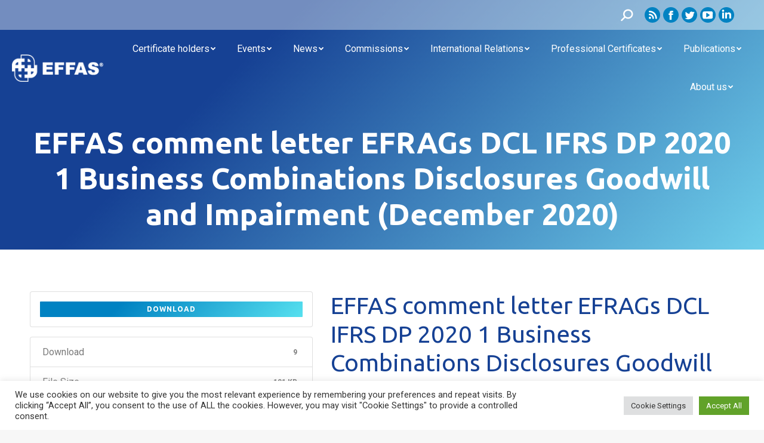

--- FILE ---
content_type: text/html; charset=UTF-8
request_url: https://effas.com/download/effas-comment-letter-efrags-dcl-ifrs-dp-2020-1-business-combinations-disclosures-goodwill-and-impairment-december-2020/
body_size: 22025
content:
<!DOCTYPE html>
<!--[if !(IE 6) | !(IE 7) | !(IE 8)  ]><!-->
<html lang="en-US" class="no-js">
<!--<![endif]-->
<head>
	<meta charset="UTF-8" />
		<meta name="viewport" content="width=device-width, initial-scale=1, maximum-scale=1, user-scalable=0">
		<meta name="theme-color" content="#0082c2"/>	<link rel="profile" href="https://gmpg.org/xfn/11" />
	        <script type="text/javascript">
            if (/Android|webOS|iPhone|iPad|iPod|BlackBerry|IEMobile|Opera Mini/i.test(navigator.userAgent)) {
                var originalAddEventListener = EventTarget.prototype.addEventListener,
                    oldWidth = window.innerWidth;

                EventTarget.prototype.addEventListener = function (eventName, eventHandler, useCapture) {
                    if (eventName === "resize") {
                        originalAddEventListener.call(this, eventName, function (event) {
                            if (oldWidth === window.innerWidth) {
                                return;
                            }
                            else if (oldWidth !== window.innerWidth) {
                                oldWidth = window.innerWidth;
                            }
                            if (eventHandler.handleEvent) {
                                eventHandler.handleEvent.call(this, event);
                            }
                            else {
                                eventHandler.call(this, event);
                            };
                        }, useCapture);
                    }
                    else {
                        originalAddEventListener.call(this, eventName, eventHandler, useCapture);
                    };
                };
            };
        </script>
		<meta name='robots' content='index, follow, max-image-preview:large, max-snippet:-1, max-video-preview:-1' />

	<!-- This site is optimized with the Yoast SEO plugin v18.0 - https://yoast.com/wordpress/plugins/seo/ -->
	<title>EFFAS comment letter EFRAGs DCL IFRS DP 2020 1 Business</title>
	<meta name="description" content="EFFAS comment letter EFRAGs DCL IFRS DP 2020 1 Business Combinations Disclosures Goodwill and Impairment - Read EFFAS Position Papers." />
	<link rel="canonical" href="https://effas.com/download/effas-comment-letter-efrags-dcl-ifrs-dp-2020-1-business-combinations-disclosures-goodwill-and-impairment-december-2020/" />
	<meta property="og:locale" content="en_US" />
	<meta property="og:type" content="article" />
	<meta property="og:title" content="EFFAS comment letter EFRAGs DCL IFRS DP 2020 1 Business" />
	<meta property="og:description" content="EFFAS comment letter EFRAGs DCL IFRS DP 2020 1 Business Combinations Disclosures Goodwill and Impairment - Read EFFAS Position Papers." />
	<meta property="og:url" content="https://effas.com/download/effas-comment-letter-efrags-dcl-ifrs-dp-2020-1-business-combinations-disclosures-goodwill-and-impairment-december-2020/" />
	<meta property="og:site_name" content="EFFAS" />
	<meta property="article:modified_time" content="2021-10-01T07:30:22+00:00" />
	<meta name="twitter:card" content="summary_large_image" />
	<script type="application/ld+json" class="yoast-schema-graph">{"@context":"https://schema.org","@graph":[{"@type":"Organization","@id":"https://effas.com/#organization","name":"EFFAS","url":"https://effas.com/","sameAs":[],"logo":{"@type":"ImageObject","@id":"https://effas.com/#logo","inLanguage":"en-US","url":"https://effas.com/wp-content/uploads/2021/08/logo-effas-color-1.png","contentUrl":"https://effas.com/wp-content/uploads/2021/08/logo-effas-color-1.png","width":363,"height":100,"caption":"EFFAS"},"image":{"@id":"https://effas.com/#logo"}},{"@type":"WebSite","@id":"https://effas.com/#website","url":"https://effas.com/","name":"EFFAS","description":"EFFAS: European Federation of Financial Analysts Societies","publisher":{"@id":"https://effas.com/#organization"},"potentialAction":[{"@type":"SearchAction","target":{"@type":"EntryPoint","urlTemplate":"https://effas.com/?s={search_term_string}"},"query-input":"required name=search_term_string"}],"inLanguage":"en-US"},{"@type":"WebPage","@id":"https://effas.com/download/effas-comment-letter-efrags-dcl-ifrs-dp-2020-1-business-combinations-disclosures-goodwill-and-impairment-december-2020/#webpage","url":"https://effas.com/download/effas-comment-letter-efrags-dcl-ifrs-dp-2020-1-business-combinations-disclosures-goodwill-and-impairment-december-2020/","name":"EFFAS comment letter EFRAGs DCL IFRS DP 2020 1 Business","isPartOf":{"@id":"https://effas.com/#website"},"datePublished":"2021-09-30T08:17:33+00:00","dateModified":"2021-10-01T07:30:22+00:00","description":"EFFAS comment letter EFRAGs DCL IFRS DP 2020 1 Business Combinations Disclosures Goodwill and Impairment - Read EFFAS Position Papers.","breadcrumb":{"@id":"https://effas.com/download/effas-comment-letter-efrags-dcl-ifrs-dp-2020-1-business-combinations-disclosures-goodwill-and-impairment-december-2020/#breadcrumb"},"inLanguage":"en-US","potentialAction":[{"@type":"ReadAction","target":["https://effas.com/download/effas-comment-letter-efrags-dcl-ifrs-dp-2020-1-business-combinations-disclosures-goodwill-and-impairment-december-2020/"]}]},{"@type":"BreadcrumbList","@id":"https://effas.com/download/effas-comment-letter-efrags-dcl-ifrs-dp-2020-1-business-combinations-disclosures-goodwill-and-impairment-december-2020/#breadcrumb","itemListElement":[{"@type":"ListItem","position":1,"name":"EFFAS comment letter EFRAGs DCL IFRS DP 2020 1 Business Combinations Disclosures Goodwill and Impairment (December 2020)"}]}]}</script>
	<!-- / Yoast SEO plugin. -->


<link rel='dns-prefetch' href='//www.google.com' />
<link rel='dns-prefetch' href='//fonts.googleapis.com' />
<link rel='dns-prefetch' href='//s.w.org' />
<link rel="alternate" type="application/rss+xml" title="EFFAS &raquo; Feed" href="https://effas.com/feed/" />
<script type="text/javascript">
window._wpemojiSettings = {"baseUrl":"https:\/\/s.w.org\/images\/core\/emoji\/13.1.0\/72x72\/","ext":".png","svgUrl":"https:\/\/s.w.org\/images\/core\/emoji\/13.1.0\/svg\/","svgExt":".svg","source":{"concatemoji":"https:\/\/effas.com\/wp-includes\/js\/wp-emoji-release.min.js?ver=5.9.12"}};
/*! This file is auto-generated */
!function(e,a,t){var n,r,o,i=a.createElement("canvas"),p=i.getContext&&i.getContext("2d");function s(e,t){var a=String.fromCharCode;p.clearRect(0,0,i.width,i.height),p.fillText(a.apply(this,e),0,0);e=i.toDataURL();return p.clearRect(0,0,i.width,i.height),p.fillText(a.apply(this,t),0,0),e===i.toDataURL()}function c(e){var t=a.createElement("script");t.src=e,t.defer=t.type="text/javascript",a.getElementsByTagName("head")[0].appendChild(t)}for(o=Array("flag","emoji"),t.supports={everything:!0,everythingExceptFlag:!0},r=0;r<o.length;r++)t.supports[o[r]]=function(e){if(!p||!p.fillText)return!1;switch(p.textBaseline="top",p.font="600 32px Arial",e){case"flag":return s([127987,65039,8205,9895,65039],[127987,65039,8203,9895,65039])?!1:!s([55356,56826,55356,56819],[55356,56826,8203,55356,56819])&&!s([55356,57332,56128,56423,56128,56418,56128,56421,56128,56430,56128,56423,56128,56447],[55356,57332,8203,56128,56423,8203,56128,56418,8203,56128,56421,8203,56128,56430,8203,56128,56423,8203,56128,56447]);case"emoji":return!s([10084,65039,8205,55357,56613],[10084,65039,8203,55357,56613])}return!1}(o[r]),t.supports.everything=t.supports.everything&&t.supports[o[r]],"flag"!==o[r]&&(t.supports.everythingExceptFlag=t.supports.everythingExceptFlag&&t.supports[o[r]]);t.supports.everythingExceptFlag=t.supports.everythingExceptFlag&&!t.supports.flag,t.DOMReady=!1,t.readyCallback=function(){t.DOMReady=!0},t.supports.everything||(n=function(){t.readyCallback()},a.addEventListener?(a.addEventListener("DOMContentLoaded",n,!1),e.addEventListener("load",n,!1)):(e.attachEvent("onload",n),a.attachEvent("onreadystatechange",function(){"complete"===a.readyState&&t.readyCallback()})),(n=t.source||{}).concatemoji?c(n.concatemoji):n.wpemoji&&n.twemoji&&(c(n.twemoji),c(n.wpemoji)))}(window,document,window._wpemojiSettings);
</script>
<style type="text/css">
img.wp-smiley,
img.emoji {
	display: inline !important;
	border: none !important;
	box-shadow: none !important;
	height: 1em !important;
	width: 1em !important;
	margin: 0 0.07em !important;
	vertical-align: -0.1em !important;
	background: none !important;
	padding: 0 !important;
}
</style>
	<link rel='stylesheet' id='mec-select2-style-css'  href='https://effas.com/wp-content/plugins/modern-events-calendar-lite/assets/packages/select2/select2.min.css?ver=6.3.0' type='text/css' media='all' />
<link rel='stylesheet' id='mec-font-icons-css'  href='https://effas.com/wp-content/plugins/modern-events-calendar-lite/assets/css/iconfonts.css?ver=5.9.12' type='text/css' media='all' />
<link rel='stylesheet' id='mec-frontend-style-css'  href='https://effas.com/wp-content/plugins/modern-events-calendar-lite/assets/css/frontend.min.css?ver=6.3.0' type='text/css' media='all' />
<link rel='stylesheet' id='mec-tooltip-style-css'  href='https://effas.com/wp-content/plugins/modern-events-calendar-lite/assets/packages/tooltip/tooltip.css?ver=5.9.12' type='text/css' media='all' />
<link rel='stylesheet' id='mec-tooltip-shadow-style-css'  href='https://effas.com/wp-content/plugins/modern-events-calendar-lite/assets/packages/tooltip/tooltipster-sideTip-shadow.min.css?ver=5.9.12' type='text/css' media='all' />
<link rel='stylesheet' id='featherlight-css'  href='https://effas.com/wp-content/plugins/modern-events-calendar-lite/assets/packages/featherlight/featherlight.css?ver=5.9.12' type='text/css' media='all' />
<link rel='stylesheet' id='mec-google-fonts-css'  href='//fonts.googleapis.com/css?family=Montserrat%3A400%2C700%7CRoboto%3A100%2C300%2C400%2C700&#038;ver=5.9.12' type='text/css' media='all' />
<link rel='stylesheet' id='mec-lity-style-css'  href='https://effas.com/wp-content/plugins/modern-events-calendar-lite/assets/packages/lity/lity.min.css?ver=5.9.12' type='text/css' media='all' />
<link rel='stylesheet' id='mec-general-calendar-style-css'  href='https://effas.com/wp-content/plugins/modern-events-calendar-lite/assets/css/mec-general-calendar.css?ver=5.9.12' type='text/css' media='all' />
<link rel='stylesheet' id='wp-block-library-css'  href='https://effas.com/wp-includes/css/dist/block-library/style.min.css?ver=5.9.12' type='text/css' media='all' />
<style id='wp-block-library-theme-inline-css' type='text/css'>
.wp-block-audio figcaption{color:#555;font-size:13px;text-align:center}.is-dark-theme .wp-block-audio figcaption{color:hsla(0,0%,100%,.65)}.wp-block-code>code{font-family:Menlo,Consolas,monaco,monospace;color:#1e1e1e;padding:.8em 1em;border:1px solid #ddd;border-radius:4px}.wp-block-embed figcaption{color:#555;font-size:13px;text-align:center}.is-dark-theme .wp-block-embed figcaption{color:hsla(0,0%,100%,.65)}.blocks-gallery-caption{color:#555;font-size:13px;text-align:center}.is-dark-theme .blocks-gallery-caption{color:hsla(0,0%,100%,.65)}.wp-block-image figcaption{color:#555;font-size:13px;text-align:center}.is-dark-theme .wp-block-image figcaption{color:hsla(0,0%,100%,.65)}.wp-block-pullquote{border-top:4px solid;border-bottom:4px solid;margin-bottom:1.75em;color:currentColor}.wp-block-pullquote__citation,.wp-block-pullquote cite,.wp-block-pullquote footer{color:currentColor;text-transform:uppercase;font-size:.8125em;font-style:normal}.wp-block-quote{border-left:.25em solid;margin:0 0 1.75em;padding-left:1em}.wp-block-quote cite,.wp-block-quote footer{color:currentColor;font-size:.8125em;position:relative;font-style:normal}.wp-block-quote.has-text-align-right{border-left:none;border-right:.25em solid;padding-left:0;padding-right:1em}.wp-block-quote.has-text-align-center{border:none;padding-left:0}.wp-block-quote.is-large,.wp-block-quote.is-style-large,.wp-block-quote.is-style-plain{border:none}.wp-block-search .wp-block-search__label{font-weight:700}.wp-block-group:where(.has-background){padding:1.25em 2.375em}.wp-block-separator{border:none;border-bottom:2px solid;margin-left:auto;margin-right:auto;opacity:.4}.wp-block-separator:not(.is-style-wide):not(.is-style-dots){width:100px}.wp-block-separator.has-background:not(.is-style-dots){border-bottom:none;height:1px}.wp-block-separator.has-background:not(.is-style-wide):not(.is-style-dots){height:2px}.wp-block-table thead{border-bottom:3px solid}.wp-block-table tfoot{border-top:3px solid}.wp-block-table td,.wp-block-table th{padding:.5em;border:1px solid;word-break:normal}.wp-block-table figcaption{color:#555;font-size:13px;text-align:center}.is-dark-theme .wp-block-table figcaption{color:hsla(0,0%,100%,.65)}.wp-block-video figcaption{color:#555;font-size:13px;text-align:center}.is-dark-theme .wp-block-video figcaption{color:hsla(0,0%,100%,.65)}.wp-block-template-part.has-background{padding:1.25em 2.375em;margin-top:0;margin-bottom:0}
</style>
<style id='global-styles-inline-css' type='text/css'>
body{--wp--preset--color--black: #000000;--wp--preset--color--cyan-bluish-gray: #abb8c3;--wp--preset--color--white: #FFF;--wp--preset--color--pale-pink: #f78da7;--wp--preset--color--vivid-red: #cf2e2e;--wp--preset--color--luminous-vivid-orange: #ff6900;--wp--preset--color--luminous-vivid-amber: #fcb900;--wp--preset--color--light-green-cyan: #7bdcb5;--wp--preset--color--vivid-green-cyan: #00d084;--wp--preset--color--pale-cyan-blue: #8ed1fc;--wp--preset--color--vivid-cyan-blue: #0693e3;--wp--preset--color--vivid-purple: #9b51e0;--wp--preset--color--accent: #0082c2;--wp--preset--color--dark-gray: #111;--wp--preset--color--light-gray: #767676;--wp--preset--gradient--vivid-cyan-blue-to-vivid-purple: linear-gradient(135deg,rgba(6,147,227,1) 0%,rgb(155,81,224) 100%);--wp--preset--gradient--light-green-cyan-to-vivid-green-cyan: linear-gradient(135deg,rgb(122,220,180) 0%,rgb(0,208,130) 100%);--wp--preset--gradient--luminous-vivid-amber-to-luminous-vivid-orange: linear-gradient(135deg,rgba(252,185,0,1) 0%,rgba(255,105,0,1) 100%);--wp--preset--gradient--luminous-vivid-orange-to-vivid-red: linear-gradient(135deg,rgba(255,105,0,1) 0%,rgb(207,46,46) 100%);--wp--preset--gradient--very-light-gray-to-cyan-bluish-gray: linear-gradient(135deg,rgb(238,238,238) 0%,rgb(169,184,195) 100%);--wp--preset--gradient--cool-to-warm-spectrum: linear-gradient(135deg,rgb(74,234,220) 0%,rgb(151,120,209) 20%,rgb(207,42,186) 40%,rgb(238,44,130) 60%,rgb(251,105,98) 80%,rgb(254,248,76) 100%);--wp--preset--gradient--blush-light-purple: linear-gradient(135deg,rgb(255,206,236) 0%,rgb(152,150,240) 100%);--wp--preset--gradient--blush-bordeaux: linear-gradient(135deg,rgb(254,205,165) 0%,rgb(254,45,45) 50%,rgb(107,0,62) 100%);--wp--preset--gradient--luminous-dusk: linear-gradient(135deg,rgb(255,203,112) 0%,rgb(199,81,192) 50%,rgb(65,88,208) 100%);--wp--preset--gradient--pale-ocean: linear-gradient(135deg,rgb(255,245,203) 0%,rgb(182,227,212) 50%,rgb(51,167,181) 100%);--wp--preset--gradient--electric-grass: linear-gradient(135deg,rgb(202,248,128) 0%,rgb(113,206,126) 100%);--wp--preset--gradient--midnight: linear-gradient(135deg,rgb(2,3,129) 0%,rgb(40,116,252) 100%);--wp--preset--duotone--dark-grayscale: url('#wp-duotone-dark-grayscale');--wp--preset--duotone--grayscale: url('#wp-duotone-grayscale');--wp--preset--duotone--purple-yellow: url('#wp-duotone-purple-yellow');--wp--preset--duotone--blue-red: url('#wp-duotone-blue-red');--wp--preset--duotone--midnight: url('#wp-duotone-midnight');--wp--preset--duotone--magenta-yellow: url('#wp-duotone-magenta-yellow');--wp--preset--duotone--purple-green: url('#wp-duotone-purple-green');--wp--preset--duotone--blue-orange: url('#wp-duotone-blue-orange');--wp--preset--font-size--small: 13px;--wp--preset--font-size--medium: 20px;--wp--preset--font-size--large: 36px;--wp--preset--font-size--x-large: 42px;}.has-black-color{color: var(--wp--preset--color--black) !important;}.has-cyan-bluish-gray-color{color: var(--wp--preset--color--cyan-bluish-gray) !important;}.has-white-color{color: var(--wp--preset--color--white) !important;}.has-pale-pink-color{color: var(--wp--preset--color--pale-pink) !important;}.has-vivid-red-color{color: var(--wp--preset--color--vivid-red) !important;}.has-luminous-vivid-orange-color{color: var(--wp--preset--color--luminous-vivid-orange) !important;}.has-luminous-vivid-amber-color{color: var(--wp--preset--color--luminous-vivid-amber) !important;}.has-light-green-cyan-color{color: var(--wp--preset--color--light-green-cyan) !important;}.has-vivid-green-cyan-color{color: var(--wp--preset--color--vivid-green-cyan) !important;}.has-pale-cyan-blue-color{color: var(--wp--preset--color--pale-cyan-blue) !important;}.has-vivid-cyan-blue-color{color: var(--wp--preset--color--vivid-cyan-blue) !important;}.has-vivid-purple-color{color: var(--wp--preset--color--vivid-purple) !important;}.has-black-background-color{background-color: var(--wp--preset--color--black) !important;}.has-cyan-bluish-gray-background-color{background-color: var(--wp--preset--color--cyan-bluish-gray) !important;}.has-white-background-color{background-color: var(--wp--preset--color--white) !important;}.has-pale-pink-background-color{background-color: var(--wp--preset--color--pale-pink) !important;}.has-vivid-red-background-color{background-color: var(--wp--preset--color--vivid-red) !important;}.has-luminous-vivid-orange-background-color{background-color: var(--wp--preset--color--luminous-vivid-orange) !important;}.has-luminous-vivid-amber-background-color{background-color: var(--wp--preset--color--luminous-vivid-amber) !important;}.has-light-green-cyan-background-color{background-color: var(--wp--preset--color--light-green-cyan) !important;}.has-vivid-green-cyan-background-color{background-color: var(--wp--preset--color--vivid-green-cyan) !important;}.has-pale-cyan-blue-background-color{background-color: var(--wp--preset--color--pale-cyan-blue) !important;}.has-vivid-cyan-blue-background-color{background-color: var(--wp--preset--color--vivid-cyan-blue) !important;}.has-vivid-purple-background-color{background-color: var(--wp--preset--color--vivid-purple) !important;}.has-black-border-color{border-color: var(--wp--preset--color--black) !important;}.has-cyan-bluish-gray-border-color{border-color: var(--wp--preset--color--cyan-bluish-gray) !important;}.has-white-border-color{border-color: var(--wp--preset--color--white) !important;}.has-pale-pink-border-color{border-color: var(--wp--preset--color--pale-pink) !important;}.has-vivid-red-border-color{border-color: var(--wp--preset--color--vivid-red) !important;}.has-luminous-vivid-orange-border-color{border-color: var(--wp--preset--color--luminous-vivid-orange) !important;}.has-luminous-vivid-amber-border-color{border-color: var(--wp--preset--color--luminous-vivid-amber) !important;}.has-light-green-cyan-border-color{border-color: var(--wp--preset--color--light-green-cyan) !important;}.has-vivid-green-cyan-border-color{border-color: var(--wp--preset--color--vivid-green-cyan) !important;}.has-pale-cyan-blue-border-color{border-color: var(--wp--preset--color--pale-cyan-blue) !important;}.has-vivid-cyan-blue-border-color{border-color: var(--wp--preset--color--vivid-cyan-blue) !important;}.has-vivid-purple-border-color{border-color: var(--wp--preset--color--vivid-purple) !important;}.has-vivid-cyan-blue-to-vivid-purple-gradient-background{background: var(--wp--preset--gradient--vivid-cyan-blue-to-vivid-purple) !important;}.has-light-green-cyan-to-vivid-green-cyan-gradient-background{background: var(--wp--preset--gradient--light-green-cyan-to-vivid-green-cyan) !important;}.has-luminous-vivid-amber-to-luminous-vivid-orange-gradient-background{background: var(--wp--preset--gradient--luminous-vivid-amber-to-luminous-vivid-orange) !important;}.has-luminous-vivid-orange-to-vivid-red-gradient-background{background: var(--wp--preset--gradient--luminous-vivid-orange-to-vivid-red) !important;}.has-very-light-gray-to-cyan-bluish-gray-gradient-background{background: var(--wp--preset--gradient--very-light-gray-to-cyan-bluish-gray) !important;}.has-cool-to-warm-spectrum-gradient-background{background: var(--wp--preset--gradient--cool-to-warm-spectrum) !important;}.has-blush-light-purple-gradient-background{background: var(--wp--preset--gradient--blush-light-purple) !important;}.has-blush-bordeaux-gradient-background{background: var(--wp--preset--gradient--blush-bordeaux) !important;}.has-luminous-dusk-gradient-background{background: var(--wp--preset--gradient--luminous-dusk) !important;}.has-pale-ocean-gradient-background{background: var(--wp--preset--gradient--pale-ocean) !important;}.has-electric-grass-gradient-background{background: var(--wp--preset--gradient--electric-grass) !important;}.has-midnight-gradient-background{background: var(--wp--preset--gradient--midnight) !important;}.has-small-font-size{font-size: var(--wp--preset--font-size--small) !important;}.has-medium-font-size{font-size: var(--wp--preset--font-size--medium) !important;}.has-large-font-size{font-size: var(--wp--preset--font-size--large) !important;}.has-x-large-font-size{font-size: var(--wp--preset--font-size--x-large) !important;}
</style>
<link rel='stylesheet' id='contact-form-7-css'  href='https://effas.com/wp-content/plugins/contact-form-7/includes/css/styles.css?ver=5.5.4' type='text/css' media='all' />
<link rel='stylesheet' id='cookie-law-info-css'  href='https://effas.com/wp-content/plugins/cookie-law-info/public/css/cookie-law-info-public.css?ver=2.0.9' type='text/css' media='all' />
<link rel='stylesheet' id='cookie-law-info-gdpr-css'  href='https://effas.com/wp-content/plugins/cookie-law-info/public/css/cookie-law-info-gdpr.css?ver=2.0.9' type='text/css' media='all' />
<link rel='stylesheet' id='wpdm-font-awesome-css'  href='https://effas.com/wp-content/plugins/download-manager/assets/fontawesome/css/all.css?ver=5.9.12' type='text/css' media='all' />
<link rel='stylesheet' id='wpdm-front-bootstrap-css'  href='https://effas.com/wp-content/plugins/download-manager/assets/bootstrap/css/bootstrap.min.css?ver=5.9.12' type='text/css' media='all' />
<link rel='stylesheet' id='wpdm-front-css'  href='https://effas.com/wp-content/plugins/download-manager/assets/css/front.css?ver=5.9.12' type='text/css' media='all' />
<link rel='stylesheet' id='wpcf7-redirect-script-frontend-css'  href='https://effas.com/wp-content/plugins/wpcf7-redirect/build/css/wpcf7-redirect-frontend.min.css?ver=1.1' type='text/css' media='all' />
<link rel='stylesheet' id='wpdm-button-templates-css'  href='https://effas.com/wp-content/plugins/wpdm-button-templates/buttons.css?ver=5.9.12' type='text/css' media='all' />
<link rel='stylesheet' id='the7-fontello-css'  href='https://effas.com/wp-content/themes/dt-the7/fonts/fontello/css/fontello.min.css?ver=10.3.0' type='text/css' media='all' />
<link rel='stylesheet' id='tablepress-default-css'  href='https://effas.com/wp-content/uploads/tablepress-combined.min.css?ver=6' type='text/css' media='all' />
<link rel='stylesheet' id='dt-web-fonts-css'  href='https://fonts.googleapis.com/css?family=Roboto:400,500,600,700,normal%7CUbuntu:400,600,700%7COpen+Sans:400,600,700' type='text/css' media='all' />
<link rel='stylesheet' id='dt-main-css'  href='https://effas.com/wp-content/themes/dt-the7/css/main.min.css?ver=10.3.0' type='text/css' media='all' />
<style id='dt-main-inline-css' type='text/css'>
body #load {
  display: block;
  height: 100%;
  overflow: hidden;
  position: fixed;
  width: 100%;
  z-index: 9901;
  opacity: 1;
  visibility: visible;
  transition: all .35s ease-out;
}
.load-wrap {
  width: 100%;
  height: 100%;
  background-position: center center;
  background-repeat: no-repeat;
  text-align: center;
  display: -ms-flexbox;
  display: -ms-flex;
  display: flex;
  -ms-align-items: center;
  -ms-flex-align: center;
  align-items: center;
  -ms-flex-flow: column wrap;
  flex-flow: column wrap;
  -ms-flex-pack: center;
  -ms-justify-content: center;
  justify-content: center;
}
.load-wrap > svg {
  position: absolute;
  top: 50%;
  left: 50%;
  transform: translate(-50%,-50%);
}
#load {
  background: var(--the7-elementor-beautiful-loading-bg,#ffffff);
  --the7-beautiful-spinner-color2: var(--the7-beautiful-spinner-color,rgba(51,51,51,0.25));
}

</style>
<link rel='stylesheet' id='the7-font-css'  href='https://effas.com/wp-content/themes/dt-the7/fonts/icomoon-the7-font/icomoon-the7-font.min.css?ver=10.3.0' type='text/css' media='all' />
<link rel='stylesheet' id='the7-awesome-fonts-css'  href='https://effas.com/wp-content/themes/dt-the7/fonts/FontAwesome/css/all.min.css?ver=10.3.0' type='text/css' media='all' />
<link rel='stylesheet' id='the7-awesome-fonts-back-css'  href='https://effas.com/wp-content/themes/dt-the7/fonts/FontAwesome/back-compat.min.css?ver=10.3.0' type='text/css' media='all' />
<link rel='stylesheet' id='the7-custom-scrollbar-css'  href='https://effas.com/wp-content/themes/dt-the7/lib/custom-scrollbar/custom-scrollbar.min.css?ver=10.3.0' type='text/css' media='all' />
<link rel='stylesheet' id='the7-core-css'  href='https://effas.com/wp-content/plugins/dt-the7-core/assets/css/post-type.min.css?ver=2.5.8' type='text/css' media='all' />
<link rel='stylesheet' id='the7-css-vars-css'  href='https://effas.com/wp-content/uploads/the7-css/css-vars.css?ver=a1cb0aa033fa' type='text/css' media='all' />
<link rel='stylesheet' id='dt-custom-css'  href='https://effas.com/wp-content/uploads/the7-css/custom.css?ver=a1cb0aa033fa' type='text/css' media='all' />
<link rel='stylesheet' id='dt-media-css'  href='https://effas.com/wp-content/uploads/the7-css/media.css?ver=a1cb0aa033fa' type='text/css' media='all' />
<link rel='stylesheet' id='the7-mega-menu-css'  href='https://effas.com/wp-content/uploads/the7-css/mega-menu.css?ver=a1cb0aa033fa' type='text/css' media='all' />
<link rel='stylesheet' id='the7-elements-albums-portfolio-css'  href='https://effas.com/wp-content/uploads/the7-css/the7-elements-albums-portfolio.css?ver=a1cb0aa033fa' type='text/css' media='all' />
<link rel='stylesheet' id='the7-elements-css'  href='https://effas.com/wp-content/uploads/the7-css/post-type-dynamic.css?ver=a1cb0aa033fa' type='text/css' media='all' />
<link rel='stylesheet' id='style-css'  href='https://effas.com/wp-content/themes/dobcn_effas_b2c_the7/style.css?ver=10.3.0' type='text/css' media='all' />
<link rel='stylesheet' id='the7-elementor-global-css'  href='https://effas.com/wp-content/themes/dt-the7/css/compatibility/elementor/elementor-global.min.css?ver=10.3.0' type='text/css' media='all' />
<script type='text/javascript' src='https://effas.com/wp-includes/js/jquery/jquery.min.js?ver=3.6.0' id='jquery-core-js'></script>
<script type='text/javascript' src='https://effas.com/wp-includes/js/jquery/jquery-migrate.min.js?ver=3.3.2' id='jquery-migrate-js'></script>
<script type='text/javascript' src='https://effas.com/wp-content/plugins/modern-events-calendar-lite/assets/js/mec-general-calendar.js?ver=6.3.0' id='mec-general-calendar-script-js'></script>
<script type='text/javascript' id='mec-frontend-script-js-extra'>
/* <![CDATA[ */
var mecdata = {"day":"day","days":"days","hour":"hour","hours":"hours","minute":"minute","minutes":"minutes","second":"second","seconds":"seconds","elementor_edit_mode":"no","recapcha_key":"","ajax_url":"https:\/\/effas.com\/wp-admin\/admin-ajax.php","fes_nonce":"492db932cc","current_year":"2026","current_month":"01","datepicker_format":"yy-mm-dd&Y-m-d"};
/* ]]> */
</script>
<script type='text/javascript' src='https://effas.com/wp-content/plugins/modern-events-calendar-lite/assets/js/frontend.js?ver=6.3.0' id='mec-frontend-script-js'></script>
<script type='text/javascript' src='https://effas.com/wp-content/plugins/modern-events-calendar-lite/assets/js/events.js?ver=6.3.0' id='mec-events-script-js'></script>
<script type='text/javascript' id='cookie-law-info-js-extra'>
/* <![CDATA[ */
var Cli_Data = {"nn_cookie_ids":[],"cookielist":[],"non_necessary_cookies":[],"ccpaEnabled":"","ccpaRegionBased":"","ccpaBarEnabled":"","strictlyEnabled":["necessary","obligatoire"],"ccpaType":"gdpr","js_blocking":"1","custom_integration":"","triggerDomRefresh":"","secure_cookies":""};
var cli_cookiebar_settings = {"animate_speed_hide":"500","animate_speed_show":"500","background":"#FFF","border":"#b1a6a6c2","border_on":"","button_1_button_colour":"#61a229","button_1_button_hover":"#4e8221","button_1_link_colour":"#fff","button_1_as_button":"1","button_1_new_win":"","button_2_button_colour":"#333","button_2_button_hover":"#292929","button_2_link_colour":"#444","button_2_as_button":"","button_2_hidebar":"","button_3_button_colour":"#dedfe0","button_3_button_hover":"#b2b2b3","button_3_link_colour":"#333333","button_3_as_button":"1","button_3_new_win":"","button_4_button_colour":"#dedfe0","button_4_button_hover":"#b2b2b3","button_4_link_colour":"#333333","button_4_as_button":"1","button_7_button_colour":"#61a229","button_7_button_hover":"#4e8221","button_7_link_colour":"#fff","button_7_as_button":"1","button_7_new_win":"","font_family":"inherit","header_fix":"","notify_animate_hide":"1","notify_animate_show":"","notify_div_id":"#cookie-law-info-bar","notify_position_horizontal":"right","notify_position_vertical":"bottom","scroll_close":"","scroll_close_reload":"","accept_close_reload":"","reject_close_reload":"","showagain_tab":"","showagain_background":"#fff","showagain_border":"#000","showagain_div_id":"#cookie-law-info-again","showagain_x_position":"100px","text":"#333333","show_once_yn":"","show_once":"10000","logging_on":"","as_popup":"","popup_overlay":"1","bar_heading_text":"","cookie_bar_as":"banner","popup_showagain_position":"bottom-right","widget_position":"left"};
var log_object = {"ajax_url":"https:\/\/effas.com\/wp-admin\/admin-ajax.php"};
/* ]]> */
</script>
<script type='text/javascript' src='https://effas.com/wp-content/plugins/cookie-law-info/public/js/cookie-law-info-public.js?ver=2.0.9' id='cookie-law-info-js'></script>
<script type='text/javascript' src='https://effas.com/wp-content/plugins/download-manager/assets/bootstrap/js/popper.min.js?ver=5.9.12' id='wpdm-poper-js'></script>
<script type='text/javascript' src='https://effas.com/wp-content/plugins/download-manager/assets/bootstrap/js/bootstrap.min.js?ver=5.9.12' id='wpdm-front-bootstrap-js'></script>
<script type='text/javascript' id='wpdm-frontjs-js-extra'>
/* <![CDATA[ */
var wpdm_url = {"home":"https:\/\/effas.com\/","site":"https:\/\/effas.com\/","ajax":"https:\/\/effas.com\/wp-admin\/admin-ajax.php"};
var wpdm_js = {"spinner":"<i class=\"fas fa-sun fa-spin\"><\/i>"};
/* ]]> */
</script>
<script type='text/javascript' src='https://effas.com/wp-content/plugins/download-manager/assets/js/front.js?ver=3.2.36' id='wpdm-frontjs-js'></script>
<script type='text/javascript' id='dt-above-fold-js-extra'>
/* <![CDATA[ */
var dtLocal = {"themeUrl":"https:\/\/effas.com\/wp-content\/themes\/dt-the7","passText":"To view this protected post, enter the password below:","moreButtonText":{"loading":"Loading...","loadMore":"Load more"},"postID":"19189","ajaxurl":"https:\/\/effas.com\/wp-admin\/admin-ajax.php","REST":{"baseUrl":"https:\/\/effas.com\/wp-json\/the7\/v1","endpoints":{"sendMail":"\/send-mail"}},"contactMessages":{"required":"One or more fields have an error. Please check and try again.","terms":"Please accept the privacy policy.","fillTheCaptchaError":"Please, fill the captcha."},"captchaSiteKey":"","ajaxNonce":"d92e642f2f","pageData":"","themeSettings":{"smoothScroll":"off","lazyLoading":false,"accentColor":{"mode":"gradient","color":"#0082c2"},"desktopHeader":{"height":120},"ToggleCaptionEnabled":"disabled","ToggleCaption":"Navigation","floatingHeader":{"showAfter":94,"showMenu":false,"height":100,"logo":{"showLogo":true,"html":"<img class=\" preload-me\" src=\"https:\/\/effas.com\/wp-content\/uploads\/2021\/08\/icon-effas-color.png\" srcset=\"https:\/\/effas.com\/wp-content\/uploads\/2021\/08\/icon-effas-color.png 60w, https:\/\/effas.com\/wp-content\/uploads\/2021\/08\/icon-effas-color-1.png 100w\" width=\"60\" height=\"60\"   sizes=\"60px\" alt=\"EFFAS\" \/>","url":"https:\/\/effas.com\/"}},"topLine":{"floatingTopLine":{"logo":{"showLogo":false,"html":""}}},"mobileHeader":{"firstSwitchPoint":992,"secondSwitchPoint":778,"firstSwitchPointHeight":70,"secondSwitchPointHeight":60,"mobileToggleCaptionEnabled":"disabled","mobileToggleCaption":"Menu"},"stickyMobileHeaderFirstSwitch":{"logo":{"html":"<img class=\" preload-me\" src=\"https:\/\/effas.com\/wp-content\/uploads\/2021\/08\/icon-effas-color.png\" srcset=\"https:\/\/effas.com\/wp-content\/uploads\/2021\/08\/icon-effas-color.png 60w, https:\/\/effas.com\/wp-content\/uploads\/2021\/08\/icon-effas-color.png 60w\" width=\"60\" height=\"60\"   sizes=\"60px\" alt=\"EFFAS\" \/>"}},"stickyMobileHeaderSecondSwitch":{"logo":{"html":"<img class=\" preload-me\" src=\"https:\/\/effas.com\/wp-content\/uploads\/2021\/08\/icon-effas-color.png\" srcset=\"https:\/\/effas.com\/wp-content\/uploads\/2021\/08\/icon-effas-color.png 60w, https:\/\/effas.com\/wp-content\/uploads\/2021\/08\/icon-effas-color.png 60w\" width=\"60\" height=\"60\"   sizes=\"60px\" alt=\"EFFAS\" \/>"}},"content":{"textColor":"#7a7a7a","headerColor":"#164194"},"sidebar":{"switchPoint":1024},"boxedWidth":"1280px","stripes":{"stripe1":{"textColor":"#787d85","headerColor":"#3b3f4a"},"stripe2":{"textColor":"#8b9199","headerColor":"#ffffff"},"stripe3":{"textColor":"#ffffff","headerColor":"#ffffff"}}},"elementor":{"settings":{"container_width":1200}}};
var dtShare = {"shareButtonText":{"facebook":"Share on Facebook","twitter":"Tweet","pinterest":"Pin it","linkedin":"Share on Linkedin","whatsapp":"Share on Whatsapp"},"overlayOpacity":"85"};
/* ]]> */
</script>
<script type='text/javascript' src='https://effas.com/wp-content/themes/dt-the7/js/above-the-fold.min.js?ver=10.3.0' id='dt-above-fold-js'></script>
<link rel="https://api.w.org/" href="https://effas.com/wp-json/" /><link rel="EditURI" type="application/rsd+xml" title="RSD" href="https://effas.com/xmlrpc.php?rsd" />
<link rel="wlwmanifest" type="application/wlwmanifest+xml" href="https://effas.com/wp-includes/wlwmanifest.xml" /> 
<meta name="generator" content="WordPress 5.9.12" />
<link rel='shortlink' href='https://effas.com/?p=19189' />
<link rel="alternate" type="application/json+oembed" href="https://effas.com/wp-json/oembed/1.0/embed?url=https%3A%2F%2Feffas.com%2Fdownload%2Feffas-comment-letter-efrags-dcl-ifrs-dp-2020-1-business-combinations-disclosures-goodwill-and-impairment-december-2020%2F" />
<link rel="alternate" type="text/xml+oembed" href="https://effas.com/wp-json/oembed/1.0/embed?url=https%3A%2F%2Feffas.com%2Fdownload%2Feffas-comment-letter-efrags-dcl-ifrs-dp-2020-1-business-combinations-disclosures-goodwill-and-impairment-december-2020%2F&#038;format=xml" />
<!-- Google Tag Manager -->
<script>(function(w,d,s,l,i){w[l]=w[l]||[];w[l].push({'gtm.start':
new Date().getTime(),event:'gtm.js'});var f=d.getElementsByTagName(s)[0],
j=d.createElement(s),dl=l!='dataLayer'?'&l='+l:'';j.async=true;j.src=
'https://www.googletagmanager.com/gtm.js?id='+i+dl;f.parentNode.insertBefore(j,f);
})(window,document,'script','dataLayer','GTM-M3BGPWP');</script>
<!-- End Google Tag Manager -->
		<script type="text/javascript" id="the7-loader-script">
document.addEventListener("DOMContentLoaded", function(event) {
	var load = document.getElementById("load");
	if(!load.classList.contains('loader-removed')){
		var removeLoading = setTimeout(function() {
			load.className += " loader-removed";
		}, 300);
	}
});
</script>
		<link rel="icon" href="https://effas.com/wp-content/uploads/2021/08/fav-icon.png" type="image/png" sizes="16x16"/><link rel="icon" href="https://effas.com/wp-content/uploads/2021/08/fav-icon-1.png" type="image/png" sizes="32x32"/><link rel="apple-touch-icon" href="https://effas.com/wp-content/uploads/2021/08/icon-effas-color.png"><link rel="apple-touch-icon" sizes="120x120" href="https://effas.com/wp-content/uploads/2021/08/icon-effas-color-1.png"><meta name="generator" content="WordPress Download Manager 3.2.36" />
<style type="text/css">.mec-wrap, .mec-wrap div:not([class^="elementor-"]), .lity-container, .mec-wrap h1, .mec-wrap h2, .mec-wrap h3, .mec-wrap h4, .mec-wrap h5, .mec-wrap h6, .entry-content .mec-wrap h1, .entry-content .mec-wrap h2, .entry-content .mec-wrap h3, .entry-content .mec-wrap h4, .entry-content .mec-wrap h5, .entry-content .mec-wrap h6, .mec-wrap .mec-totalcal-box input[type="submit"], .mec-wrap .mec-totalcal-box .mec-totalcal-view span, .mec-agenda-event-title a, .lity-content .mec-events-meta-group-booking select, .lity-content .mec-book-ticket-variation h5, .lity-content .mec-events-meta-group-booking input[type="number"], .lity-content .mec-events-meta-group-booking input[type="text"], .lity-content .mec-events-meta-group-booking input[type="email"],.mec-organizer-item a, .mec-single-event .mec-events-meta-group-booking ul.mec-book-tickets-container li.mec-book-ticket-container label { font-family: "Montserrat", -apple-system, BlinkMacSystemFont, "Segoe UI", Roboto, sans-serif;}.mec-event-content p, .mec-search-bar-result .mec-event-detail{ font-family: Roboto, sans-serif;} .mec-wrap .mec-totalcal-box input, .mec-wrap .mec-totalcal-box select, .mec-checkboxes-search .mec-searchbar-category-wrap, .mec-wrap .mec-totalcal-box .mec-totalcal-view span { font-family: "Roboto", Helvetica, Arial, sans-serif; }.mec-event-grid-modern .event-grid-modern-head .mec-event-day, .mec-event-list-minimal .mec-time-details, .mec-event-list-minimal .mec-event-detail, .mec-event-list-modern .mec-event-detail, .mec-event-grid-minimal .mec-time-details, .mec-event-grid-minimal .mec-event-detail, .mec-event-grid-simple .mec-event-detail, .mec-event-cover-modern .mec-event-place, .mec-event-cover-clean .mec-event-place, .mec-calendar .mec-event-article .mec-localtime-details div, .mec-calendar .mec-event-article .mec-event-detail, .mec-calendar.mec-calendar-daily .mec-calendar-d-top h2, .mec-calendar.mec-calendar-daily .mec-calendar-d-top h3, .mec-toggle-item-col .mec-event-day, .mec-weather-summary-temp { font-family: "Roboto", sans-serif; } .mec-fes-form, .mec-fes-list, .mec-fes-form input, .mec-event-date .mec-tooltip .box, .mec-event-status .mec-tooltip .box, .ui-datepicker.ui-widget, .mec-fes-form button[type="submit"].mec-fes-sub-button, .mec-wrap .mec-timeline-events-container p, .mec-wrap .mec-timeline-events-container h4, .mec-wrap .mec-timeline-events-container div, .mec-wrap .mec-timeline-events-container a, .mec-wrap .mec-timeline-events-container span { font-family: -apple-system, BlinkMacSystemFont, "Segoe UI", Roboto, sans-serif !important; }@media only screen and (min-width: 1281px) {.mec-container,body [id*="mec_skin_"].mec-fluent-wrap {width: 1150px !important;max-width: 1150px !important;}}@media only screen and (min-width: 1600px) {.mec-container,body [id*="mec_skin_"].mec-fluent-wrap {width: 1400px !important;max-width: 1400px !important;}}.mec-wrap h1 a, .mec-wrap h2 a, .mec-wrap h3 a, .mec-wrap h4 a, .mec-wrap h5 a, .mec-wrap h6 a,.entry-content .mec-wrap h1 a, .entry-content .mec-wrap h2 a, .entry-content .mec-wrap h3 a,.entry-content  .mec-wrap h4 a, .entry-content .mec-wrap h5 a, .entry-content .mec-wrap h6 a {color: ##164194 !important;}</style><style type="text/css">.mec-month-divider span {
    color: #164194;
    font-family: "Ubuntu", sans-serif;
}
.mec-color-hover:hover {
    background: -webkit-linear-gradient(left, #0082c2 30%, #56e0ef 100%);
    color: transparent !important;
    -webkit-background-clip: text;
}
.mec-single-event .mec-booking-button {
    color: #ffffff !important;
    font-weight: 700 !important;
    text-decoration: none !important;
    line-height: 48px !important;
    border: none !important;
    background-color: #0082c2 !important;
    background-image: none !important;
    background: #0082c2 !important;
    background: -webkit-linear-gradient(135deg, #0082c2 30%, #56e0ef 100%) !important;
    background: linear-gradient(135deg, #0082c2 30%, #56e0ef 100%) !important;
    box-shadow: 0px 0px 10px 0px rgb(0 0 0 / 0%) !important;
    transition: all 0.3s ease-out !important;
}
.mec-single-event .mec-booking-button:hover {
    background: none !important;
    background: #23aadd !important;
    background: -webkit-linear-gradient(135deg, #23aadd 30%, #37ce9d 100%) !important;
    background: linear-gradient(135deg, #23aadd 30%, #37ce9d 100%) !important;
    border-color: #0082c2 !important;
    box-shadow: 0px 0px 10px 0px rgb(0 0 0 / 0%) !important;
    transition: all 0.3s ease-out !important;
}</style><style id='the7-custom-inline-css' type='text/css'>
.sub-nav .menu-item i.fa,
.sub-nav .menu-item i.fas,
.sub-nav .menu-item i.far,
.sub-nav .menu-item i.fab {
	text-align: center;
	width: 1.25em;
}

/** start: text image block **/
.text-image-block .elementor-widget-wrap {
    display: inline !important;
}
.float-image-left {
    float: left;
    clear: left;
    position: relative;
}
.float-image-right {
    float: right;
    clear: right;
    position: relative;
}
.text-image-block .float-image-left, .text-image-block .float-image-right {
    width: auto !important;
}
.text-image-block-text {
    display: inline;
}
/** end: text image block **/

/** start: default list styles **/
.default-list,
.default-list-content dd,
.default-list-content dl,
.default-list-content menu,
.default-list-content ol,
.default-list-content ul {
    list-style: default;
        display: block;
    list-style-type: disc;
    margin-block-start: 1em;
    margin-block-end: 1em;
    margin-inline-start: 0px;
    margin-inline-end: 0px;
    padding-inline-start: 40px;
}
/** end: default list styles **/

/** start: data tabale styles **/
.tablepress .sorting:hover, .tablepress .sorting_asc, .tablepress .sorting_desc {
	  color: #ffffff;
    background-color: #1ebbf0;
}
.tablepress tfoot th, .tablepress thead th {
	  color: #ffffff;
    background-color: #0082c2;
}
/** end: data tabla styles **/

/** start: buttons and links styles **/
.elementor-widget[class*='elementor-widget-wp-widget-'] a:not(:hover) {
		color: var(--e-global-color-primary);
}
.elementor-widget[class*='elementor-widget-wp-widget-'] a.btn-primary:not(:hover) {
		color: #ffffff;
}
.wpdm-download-link.btn-primary {
		border: none;
		background-color: #0082c2;
		background-image: none;
		background: #0082c2;
		background: -webkit-linear-gradient(135deg, #0082c2 30%, #56e0ef 100%);
		background: linear-gradient(135deg, #0082c2 30%, #56e0ef 100%);
		box-shadow: 0px 0px 10px 0px rgb(0 0 0 / 0%);
		transition: all 0.3s ease-out;
}
.wpdm-download-link.btn-primary:hover {
		background: none;
		background: #23aadd;
		background: -webkit-linear-gradient(135deg, #23aadd 30%, #37ce9d 100%);
		background: linear-gradient(135deg, #23aadd 30%, #37ce9d 100%);
		border-color: #0082c2;
		box-shadow: 0px 0px 10px 0px rgb(0 0 0 / 0%);
		transition: all 0.3s ease-out;
}
.package-title a:hover,
.elementor a:not(.btn):not(.elementor-button):not(.elementor-accordion-title):not(.mec-booking-button):hover,
.comment-metadata a:hover,
.entry-meta a:hover,
.single .entry-tags a:hover {
	  background: -webkit-linear-gradient(left, #0082c2 30%, #56e0ef 100%);
    color: transparent !important;
		-webkit-background-clip: text;
}
/** end: buttons and links styles **/

/** start: events **/
.mec-single-event .mec-events-event-image {
	display: none;
}
/** end: events **/

/** start: downloads manager styles **/
.dobcn-wpdm-pagination {
	text-align: center;
}
/** end: downloads manager styles **/
</style>
                <link href="https://fonts.googleapis.com/css?family=Ubuntu"
              rel="stylesheet">
        <style>
            .w3eden .fetfont,
            .w3eden .btn,
            .w3eden .btn.wpdm-front h3.title,
            .w3eden .wpdm-social-lock-box .IN-widget a span:last-child,
            .w3eden #xfilelist .panel-heading,
            .w3eden .wpdm-frontend-tabs a,
            .w3eden .alert:before,
            .w3eden .panel .panel-heading,
            .w3eden .discount-msg,
            .w3eden .panel.dashboard-panel h3,
            .w3eden #wpdm-dashboard-sidebar .list-group-item,
            .w3eden #package-description .wp-switch-editor,
            .w3eden .w3eden.author-dashbboard .nav.nav-tabs li a,
            .w3eden .wpdm_cart thead th,
            .w3eden #csp .list-group-item,
            .w3eden .modal-title {
                font-family: Ubuntu, -apple-system, BlinkMacSystemFont, "Segoe UI", Roboto, Helvetica, Arial, sans-serif, "Apple Color Emoji", "Segoe UI Emoji", "Segoe UI Symbol";
                text-transform: uppercase;
                font-weight: 700;
            }
            .w3eden #csp .list-group-item {
                text-transform: unset;
            }


        </style>
            <style>
        /* WPDM Link Template Styles */        </style>
                <style>

            :root {
                --color-primary: #0082c2;
                --color-primary-rgb: 0, 130, 194;
                --color-primary-hover: #0082c2;
                --color-primary-active: #0082c2;
                --color-secondary: #6c757d;
                --color-secondary-rgb: 108, 117, 125;
                --color-secondary-hover: #6c757d;
                --color-secondary-active: #6c757d;
                --color-success: #18ce0f;
                --color-success-rgb: 24, 206, 15;
                --color-success-hover: #18ce0f;
                --color-success-active: #18ce0f;
                --color-info: #2CA8FF;
                --color-info-rgb: 44, 168, 255;
                --color-info-hover: #2CA8FF;
                --color-info-active: #2CA8FF;
                --color-warning: #FFB236;
                --color-warning-rgb: 255, 178, 54;
                --color-warning-hover: #FFB236;
                --color-warning-active: #FFB236;
                --color-danger: #ff5062;
                --color-danger-rgb: 255, 80, 98;
                --color-danger-hover: #ff5062;
                --color-danger-active: #ff5062;
                --color-green: #30b570;
                --color-blue: #0073ff;
                --color-purple: #8557D3;
                --color-red: #ff5062;
                --color-muted: rgba(69, 89, 122, 0.6);
                --wpdm-font: &quot;Ubuntu&quot;, -apple-system, BlinkMacSystemFont, "Segoe UI", Roboto, Helvetica, Arial, sans-serif, "Apple Color Emoji", "Segoe UI Emoji", "Segoe UI Symbol";
            }

            .wpdm-download-link.btn.btn-primary.btn-sm {
                border-radius: 1px;
            }


        </style>
        </head>
<body id="the7-body" class="wpdmpro-template-default single single-wpdmpro postid-19189 wp-custom-logo wp-embed-responsive the7-core-ver-2.5.8 no-comments transparent dt-responsive-on right-mobile-menu-close-icon ouside-menu-close-icon  mobile-hamburger-close-bg-hover-enable fade-medium-mobile-menu-close-icon fade-medium-menu-close-icon accent-gradient srcset-enabled btn-flat custom-btn-color custom-btn-hover-color footer-overlap top-header first-switch-logo-right first-switch-menu-left second-switch-logo-right second-switch-menu-left layzr-loading-on popup-message-style dt-fa-compatibility the7-ver-10.3.0 elementor-default elementor-kit-7">
<svg xmlns="http://www.w3.org/2000/svg" viewBox="0 0 0 0" width="0" height="0" focusable="false" role="none" style="visibility: hidden; position: absolute; left: -9999px; overflow: hidden;" ><defs><filter id="wp-duotone-dark-grayscale"><feColorMatrix color-interpolation-filters="sRGB" type="matrix" values=" .299 .587 .114 0 0 .299 .587 .114 0 0 .299 .587 .114 0 0 .299 .587 .114 0 0 " /><feComponentTransfer color-interpolation-filters="sRGB" ><feFuncR type="table" tableValues="0 0.49803921568627" /><feFuncG type="table" tableValues="0 0.49803921568627" /><feFuncB type="table" tableValues="0 0.49803921568627" /><feFuncA type="table" tableValues="1 1" /></feComponentTransfer><feComposite in2="SourceGraphic" operator="in" /></filter></defs></svg><svg xmlns="http://www.w3.org/2000/svg" viewBox="0 0 0 0" width="0" height="0" focusable="false" role="none" style="visibility: hidden; position: absolute; left: -9999px; overflow: hidden;" ><defs><filter id="wp-duotone-grayscale"><feColorMatrix color-interpolation-filters="sRGB" type="matrix" values=" .299 .587 .114 0 0 .299 .587 .114 0 0 .299 .587 .114 0 0 .299 .587 .114 0 0 " /><feComponentTransfer color-interpolation-filters="sRGB" ><feFuncR type="table" tableValues="0 1" /><feFuncG type="table" tableValues="0 1" /><feFuncB type="table" tableValues="0 1" /><feFuncA type="table" tableValues="1 1" /></feComponentTransfer><feComposite in2="SourceGraphic" operator="in" /></filter></defs></svg><svg xmlns="http://www.w3.org/2000/svg" viewBox="0 0 0 0" width="0" height="0" focusable="false" role="none" style="visibility: hidden; position: absolute; left: -9999px; overflow: hidden;" ><defs><filter id="wp-duotone-purple-yellow"><feColorMatrix color-interpolation-filters="sRGB" type="matrix" values=" .299 .587 .114 0 0 .299 .587 .114 0 0 .299 .587 .114 0 0 .299 .587 .114 0 0 " /><feComponentTransfer color-interpolation-filters="sRGB" ><feFuncR type="table" tableValues="0.54901960784314 0.98823529411765" /><feFuncG type="table" tableValues="0 1" /><feFuncB type="table" tableValues="0.71764705882353 0.25490196078431" /><feFuncA type="table" tableValues="1 1" /></feComponentTransfer><feComposite in2="SourceGraphic" operator="in" /></filter></defs></svg><svg xmlns="http://www.w3.org/2000/svg" viewBox="0 0 0 0" width="0" height="0" focusable="false" role="none" style="visibility: hidden; position: absolute; left: -9999px; overflow: hidden;" ><defs><filter id="wp-duotone-blue-red"><feColorMatrix color-interpolation-filters="sRGB" type="matrix" values=" .299 .587 .114 0 0 .299 .587 .114 0 0 .299 .587 .114 0 0 .299 .587 .114 0 0 " /><feComponentTransfer color-interpolation-filters="sRGB" ><feFuncR type="table" tableValues="0 1" /><feFuncG type="table" tableValues="0 0.27843137254902" /><feFuncB type="table" tableValues="0.5921568627451 0.27843137254902" /><feFuncA type="table" tableValues="1 1" /></feComponentTransfer><feComposite in2="SourceGraphic" operator="in" /></filter></defs></svg><svg xmlns="http://www.w3.org/2000/svg" viewBox="0 0 0 0" width="0" height="0" focusable="false" role="none" style="visibility: hidden; position: absolute; left: -9999px; overflow: hidden;" ><defs><filter id="wp-duotone-midnight"><feColorMatrix color-interpolation-filters="sRGB" type="matrix" values=" .299 .587 .114 0 0 .299 .587 .114 0 0 .299 .587 .114 0 0 .299 .587 .114 0 0 " /><feComponentTransfer color-interpolation-filters="sRGB" ><feFuncR type="table" tableValues="0 0" /><feFuncG type="table" tableValues="0 0.64705882352941" /><feFuncB type="table" tableValues="0 1" /><feFuncA type="table" tableValues="1 1" /></feComponentTransfer><feComposite in2="SourceGraphic" operator="in" /></filter></defs></svg><svg xmlns="http://www.w3.org/2000/svg" viewBox="0 0 0 0" width="0" height="0" focusable="false" role="none" style="visibility: hidden; position: absolute; left: -9999px; overflow: hidden;" ><defs><filter id="wp-duotone-magenta-yellow"><feColorMatrix color-interpolation-filters="sRGB" type="matrix" values=" .299 .587 .114 0 0 .299 .587 .114 0 0 .299 .587 .114 0 0 .299 .587 .114 0 0 " /><feComponentTransfer color-interpolation-filters="sRGB" ><feFuncR type="table" tableValues="0.78039215686275 1" /><feFuncG type="table" tableValues="0 0.94901960784314" /><feFuncB type="table" tableValues="0.35294117647059 0.47058823529412" /><feFuncA type="table" tableValues="1 1" /></feComponentTransfer><feComposite in2="SourceGraphic" operator="in" /></filter></defs></svg><svg xmlns="http://www.w3.org/2000/svg" viewBox="0 0 0 0" width="0" height="0" focusable="false" role="none" style="visibility: hidden; position: absolute; left: -9999px; overflow: hidden;" ><defs><filter id="wp-duotone-purple-green"><feColorMatrix color-interpolation-filters="sRGB" type="matrix" values=" .299 .587 .114 0 0 .299 .587 .114 0 0 .299 .587 .114 0 0 .299 .587 .114 0 0 " /><feComponentTransfer color-interpolation-filters="sRGB" ><feFuncR type="table" tableValues="0.65098039215686 0.40392156862745" /><feFuncG type="table" tableValues="0 1" /><feFuncB type="table" tableValues="0.44705882352941 0.4" /><feFuncA type="table" tableValues="1 1" /></feComponentTransfer><feComposite in2="SourceGraphic" operator="in" /></filter></defs></svg><svg xmlns="http://www.w3.org/2000/svg" viewBox="0 0 0 0" width="0" height="0" focusable="false" role="none" style="visibility: hidden; position: absolute; left: -9999px; overflow: hidden;" ><defs><filter id="wp-duotone-blue-orange"><feColorMatrix color-interpolation-filters="sRGB" type="matrix" values=" .299 .587 .114 0 0 .299 .587 .114 0 0 .299 .587 .114 0 0 .299 .587 .114 0 0 " /><feComponentTransfer color-interpolation-filters="sRGB" ><feFuncR type="table" tableValues="0.098039215686275 1" /><feFuncG type="table" tableValues="0 0.66274509803922" /><feFuncB type="table" tableValues="0.84705882352941 0.41960784313725" /><feFuncA type="table" tableValues="1 1" /></feComponentTransfer><feComposite in2="SourceGraphic" operator="in" /></filter></defs></svg><!-- Google Tag Manager (noscript) -->
<noscript><iframe src="https://www.googletagmanager.com/ns.html?id=GTM-M3BGPWP"
height="0" width="0" style="display:none;visibility:hidden"></iframe></noscript>
<!-- End Google Tag Manager (noscript) -->
		<!-- The7 10.3.0 -->
<div id="load" class="spinner-loader">
	<div class="load-wrap"><style type="text/css">
    [class*="the7-spinner-animate-"]{
        animation: spinner-animation 1s cubic-bezier(1,1,1,1) infinite;
        x:46.5px;
        y:40px;
        width:7px;
        height:20px;
        fill:var(--the7-beautiful-spinner-color2);
        opacity: 0.2;
    }
    .the7-spinner-animate-2{
        animation-delay: 0.083s;
    }
    .the7-spinner-animate-3{
        animation-delay: 0.166s;
    }
    .the7-spinner-animate-4{
         animation-delay: 0.25s;
    }
    .the7-spinner-animate-5{
         animation-delay: 0.33s;
    }
    .the7-spinner-animate-6{
         animation-delay: 0.416s;
    }
    .the7-spinner-animate-7{
         animation-delay: 0.5s;
    }
    .the7-spinner-animate-8{
         animation-delay: 0.58s;
    }
    .the7-spinner-animate-9{
         animation-delay: 0.666s;
    }
    .the7-spinner-animate-10{
         animation-delay: 0.75s;
    }
    .the7-spinner-animate-11{
        animation-delay: 0.83s;
    }
    .the7-spinner-animate-12{
        animation-delay: 0.916s;
    }
    @keyframes spinner-animation{
        from {
            opacity: 1;
        }
        to{
            opacity: 0;
        }
    }
</style>
<svg width="75px" height="75px" xmlns="http://www.w3.org/2000/svg" viewBox="0 0 100 100" preserveAspectRatio="xMidYMid">
	<rect class="the7-spinner-animate-1" rx="5" ry="5" transform="rotate(0 50 50) translate(0 -30)"></rect>
	<rect class="the7-spinner-animate-2" rx="5" ry="5" transform="rotate(30 50 50) translate(0 -30)"></rect>
	<rect class="the7-spinner-animate-3" rx="5" ry="5" transform="rotate(60 50 50) translate(0 -30)"></rect>
	<rect class="the7-spinner-animate-4" rx="5" ry="5" transform="rotate(90 50 50) translate(0 -30)"></rect>
	<rect class="the7-spinner-animate-5" rx="5" ry="5" transform="rotate(120 50 50) translate(0 -30)"></rect>
	<rect class="the7-spinner-animate-6" rx="5" ry="5" transform="rotate(150 50 50) translate(0 -30)"></rect>
	<rect class="the7-spinner-animate-7" rx="5" ry="5" transform="rotate(180 50 50) translate(0 -30)"></rect>
	<rect class="the7-spinner-animate-8" rx="5" ry="5" transform="rotate(210 50 50) translate(0 -30)"></rect>
	<rect class="the7-spinner-animate-9" rx="5" ry="5" transform="rotate(240 50 50) translate(0 -30)"></rect>
	<rect class="the7-spinner-animate-10" rx="5" ry="5" transform="rotate(270 50 50) translate(0 -30)"></rect>
	<rect class="the7-spinner-animate-11" rx="5" ry="5" transform="rotate(300 50 50) translate(0 -30)"></rect>
	<rect class="the7-spinner-animate-12" rx="5" ry="5" transform="rotate(330 50 50) translate(0 -30)"></rect>
</svg></div>
</div>
<div id="page" >
	<a class="skip-link screen-reader-text" href="#content">Skip to content</a>

<div class="masthead inline-header right widgets full-width small-mobile-menu-icon dt-parent-menu-clickable show-sub-menu-on-hover show-device-logo show-mobile-logo"  role="banner">

	<div class="top-bar top-bar-line-hide">
	<div class="top-bar-bg" ></div>
	<div class="mini-widgets left-widgets"></div><div class="right-widgets mini-widgets"><div class="mini-search show-on-desktop near-logo-first-switch near-logo-second-switch popup-search custom-icon"><form class="searchform mini-widget-searchform" role="search" method="get" action="https://effas.com/">

	<div class="screen-reader-text">Search:</div>

	
		<a href="" class="submit text-disable"><i class=" mw-icon the7-mw-icon-search-bold"></i></a>
		<div class="popup-search-wrap">
			<input type="text" class="field searchform-s" name="s" value="" placeholder="&nbsp;" title="Search form"/>
			<a href="" class="search-icon"><i class="the7-mw-icon-search-bold"></i></a>
		</div>

			<input type="submit" class="assistive-text searchsubmit" value="Go!"/>
</form>
</div><div class="soc-ico show-on-desktop in-menu-first-switch in-menu-second-switch custom-bg disabled-border border-off hover-accent-bg hover-disabled-border  hover-border-off"><a title="Rss page opens in new window" href="https://effas.net/news-and-press/news-and-press-center/977-the-sfaf-presents-a-snapshot-of-the-situation-regarding-the-application-of-mifid-2.html#" target="_blank" class="rss"><span class="soc-font-icon"></span><span class="screen-reader-text">Rss page opens in new window</span></a><a title="Facebook page opens in new window" href="http://www.facebook.com/theeuropeanfederationoffinancialanalystssocieties" target="_blank" class="facebook"><span class="soc-font-icon"></span><span class="screen-reader-text">Facebook page opens in new window</span></a><a title="Twitter page opens in new window" href="http://www.twitter.com/EFFAS" target="_blank" class="twitter"><span class="soc-font-icon"></span><span class="screen-reader-text">Twitter page opens in new window</span></a><a title="YouTube page opens in new window" href="https://www.youtube.com/channel/UCl0i7OKcT1gTa7T1CNoaTAg" target="_blank" class="you-tube"><span class="soc-font-icon"></span><span class="screen-reader-text">YouTube page opens in new window</span></a><a title="Linkedin page opens in new window" href="http://www.linkedin.com/company/effas---the-european-federation-of-financial-analysts-societies" target="_blank" class="linkedin"><span class="soc-font-icon"></span><span class="screen-reader-text">Linkedin page opens in new window</span></a></div></div></div>

	<header class="header-bar">

		<div class="branding">
	<div id="site-title" class="assistive-text">EFFAS</div>
	<div id="site-description" class="assistive-text">EFFAS: European Federation of Financial Analysts Societies</div>
	<a class="" href="https://effas.com/"><img class=" preload-me" src="https://effas.com/wp-content/uploads/2021/08/logo-effas-trans-50px.png" srcset="https://effas.com/wp-content/uploads/2021/08/logo-effas-trans-50px.png 169w, https://effas.com/wp-content/uploads/2021/08/logo-effas-trans-50px.png 169w" width="169" height="50"   sizes="169px" alt="EFFAS" /><img class="mobile-logo preload-me" src="https://effas.com/wp-content/uploads/2021/09/icon-effas-white-sm.png" srcset="https://effas.com/wp-content/uploads/2021/09/icon-effas-white-sm.png 35w, https://effas.com/wp-content/uploads/2021/09/icon-effas-white-sm.png 35w" width="35" height="37"   sizes="35px" alt="EFFAS" /></a></div>

		<ul id="primary-menu" class="main-nav underline-decoration l-to-r-line level-arrows-on outside-item-double-margin" role="menubar"><li class="menu-item menu-item-type-custom menu-item-object-custom menu-item-has-children menu-item-18248 first has-children depth-0" role="presentation"><a href='#' data-level='1' role="menuitem"><span class="menu-item-text"><span class="menu-text">Certificate holders</span></span></a><ul class="sub-nav gradient-hover level-arrows-on" role="menubar"><li class="menu-item menu-item-type-post_type menu-item-object-page menu-item-31534 first depth-1" role="presentation"><a href='https://effas.com/certificate-holders/effas-certified-professionals-worldwide/' data-level='2' role="menuitem"><span class="menu-item-text"><span class="menu-text">EFFAS Certified Professionals Worldwide</span></span></a></li> <li class="menu-item menu-item-type-post_type menu-item-object-page menu-item-26582 depth-1" role="presentation"><a href='https://effas.com/professional-certificates/share-your-certification-linkedin/' data-level='2' role="menuitem"><span class="menu-item-text"><span class="menu-text">How to share your certifications on Linkedin</span></span></a></li> <li class="menu-item menu-item-type-custom menu-item-object-custom menu-item-28443 depth-1" role="presentation"><a href='https://effas.com/professional-certificates/how-to-verify-an-effas-holder/' data-level='2' role="menuitem"><span class="menu-item-text"><span class="menu-text">EFFAS Professional Certificate Verification</span></span></a></li> <li class="menu-item menu-item-type-custom menu-item-object-custom menu-item-31318 depth-1" role="presentation"><a href='https://effas.com/case-study-danske-bank-cesga-at-scale/' data-level='2' role="menuitem"><span class="menu-item-text"><span class="menu-text">CESGA for Corporates</span></span></a></li> </ul></li> <li class="menu-item menu-item-type-custom menu-item-object-custom menu-item-has-children menu-item-18448 has-children depth-0" role="presentation"><a href='#' data-level='1' role="menuitem"><span class="menu-item-text"><span class="menu-text">Events</span></span></a><ul class="sub-nav gradient-hover level-arrows-on" role="menubar"><li class="menu-item menu-item-type-post_type menu-item-object-page menu-item-18449 first depth-1" role="presentation"><a href='https://effas.com/events/effas-events/' data-level='2' role="menuitem"><span class="menu-item-text"><span class="menu-text">Events</span></span></a></li> <li class="menu-item menu-item-type-custom menu-item-object-custom menu-item-31180 depth-1" role="presentation"><a href='https://effas.com/the-effas-climate-risk-analyst-ecra-roadshow/' data-level='2' role="menuitem"><span class="menu-item-text"><span class="menu-text">ECRA Roadshow</span></span></a></li> <li class="menu-item menu-item-type-custom menu-item-object-custom menu-item-31412 depth-1" role="presentation"><a href='https://effas.com/all-events/capital-markets-forum-2026/' data-level='2' role="menuitem"><span class="menu-item-text"><span class="menu-text">Capital Markets Forum 2026</span></span></a></li> <li class="menu-item menu-item-type-custom menu-item-object-custom menu-item-30295 depth-1" role="presentation"><a href='https://effas.com/all-events/effas-2025-cesg-conference-brussels/' data-level='2' role="menuitem"><span class="menu-item-text"><span class="menu-text">CESG Conference 2025</span></span></a></li> <li class="menu-item menu-item-type-custom menu-item-object-custom menu-item-26355 depth-1" role="presentation"><a href='https://effas.com/professional-certificates/gasperini-awards-2026/' data-level='2' role="menuitem"><span class="menu-item-text"><span class="menu-text">Gasperini Awards 2026</span></span></a></li> <li class="menu-item menu-item-type-custom menu-item-object-custom menu-item-28075 depth-1" role="presentation"><a href='https://effas.com/all-events/effas-summer-school-2025-ess-vienna/' data-level='2' role="menuitem"><span class="menu-item-text"><span class="menu-text">Summer School 2025</span></span></a></li> </ul></li> <li class="menu-item menu-item-type-custom menu-item-object-custom menu-item-has-children menu-item-18249 has-children depth-0" role="presentation"><a href='#' data-level='1' role="menuitem"><span class="menu-item-text"><span class="menu-text">News</span></span></a><ul class="sub-nav gradient-hover level-arrows-on" role="menubar"><li class="menu-item menu-item-type-post_type menu-item-object-page menu-item-20367 first depth-1" role="presentation"><a href='https://effas.com/news/effas-news/' data-level='2' role="menuitem"><span class="menu-item-text"><span class="menu-text">EFFAS News</span></span></a></li> <li class="menu-item menu-item-type-post_type menu-item-object-page menu-item-18533 depth-1" role="presentation"><a href='https://effas.com/news/efrag-news/' data-level='2' role="menuitem"><span class="menu-item-text"><span class="menu-text">EFRAG News</span></span></a></li> <li class="menu-item menu-item-type-post_type menu-item-object-page menu-item-20665 depth-1" role="presentation"><a href='https://effas.com/news/dentons-news-on-regulation/' data-level='2' role="menuitem"><span class="menu-item-text"><span class="menu-text">Dentons News on Regulation</span></span></a></li> </ul></li> <li class="menu-item menu-item-type-custom menu-item-object-custom menu-item-has-children menu-item-18253 has-children depth-0" role="presentation"><a href='#' data-level='1' role="menuitem"><span class="menu-item-text"><span class="menu-text">Commissions</span></span></a><ul class="sub-nav gradient-hover level-arrows-on" role="menubar"><li class="menu-item menu-item-type-post_type menu-item-object-page menu-item-17809 first depth-1" role="presentation"><a href='https://effas.com/commissions/effas-commission-environment-social-and-governance-cesg/' data-level='2' role="menuitem"><span class="menu-item-text"><span class="menu-text">EFFAS Commission on Environment, Social and Governance (CESG)</span></span></a></li> <li class="menu-item menu-item-type-post_type menu-item-object-page menu-item-17810 depth-1" role="presentation"><a href='https://effas.com/commissions/effas-capital-markets-commission-cmc/' data-level='2' role="menuitem"><span class="menu-item-text"><span class="menu-text">EFFAS Capital Markets Commission (CMC)</span></span></a></li> <li class="menu-item menu-item-type-post_type menu-item-object-page menu-item-17811 depth-1" role="presentation"><a href='https://effas.com/commissions/effas-commission-on-financial-reporting-cfr/' data-level='2' role="menuitem"><span class="menu-item-text"><span class="menu-text">EFFAS Commission on Financial Reporting (CFR)</span></span></a></li> <li class="menu-item menu-item-type-post_type menu-item-object-page menu-item-17812 depth-1" role="presentation"><a href='https://effas.com/commissions/effas-commission-on-training-and-qualification-tqc/' data-level='2' role="menuitem"><span class="menu-item-text"><span class="menu-text">EFFAS Commission on Training &amp; Qualification (TQC)</span></span></a></li> </ul></li> <li class="menu-item menu-item-type-custom menu-item-object-custom menu-item-has-children menu-item-18250 has-children depth-0" role="presentation"><a href='#' data-level='1' role="menuitem"><span class="menu-item-text"><span class="menu-text">International Relations</span></span></a><ul class="sub-nav gradient-hover level-arrows-on" role="menubar"><li class="menu-item menu-item-type-post_type menu-item-object-page menu-item-17798 first depth-1" role="presentation"><a href='https://effas.com/international-relations/the-european-financial-reporting-advisory-group-efrag/' data-level='2' role="menuitem"><span class="menu-item-text"><span class="menu-text">The European Financial Reporting Advisory Group (EFRAG)</span></span></a></li> <li class="menu-item menu-item-type-post_type menu-item-object-page menu-item-18336 depth-1" role="presentation"><a href='https://effas.com/international-relations/european-capital-markets-institute/' data-level='2' role="menuitem"><span class="menu-item-text"><span class="menu-text">European Capital Markets Institute (ECMI)</span></span></a></li> <li class="menu-item menu-item-type-post_type menu-item-object-page menu-item-18337 depth-1" role="presentation"><a href='https://effas.com/international-relations/the-european-commission-technical-working-group-on-sustainable-finance/' data-level='2' role="menuitem"><span class="menu-item-text"><span class="menu-text">The European Commission Technical Working Group on Sustainable Finance (EC)</span></span></a></li> <li class="menu-item menu-item-type-post_type menu-item-object-page menu-item-17797 depth-1" role="presentation"><a href='https://effas.com/international-relations/the-international-accounting-standards-board-iasb-ifrs/' data-level='2' role="menuitem"><span class="menu-item-text"><span class="menu-text">The International Accounting Standards Board (IASB/IFRS)</span></span></a></li> <li class="menu-item menu-item-type-post_type menu-item-object-page menu-item-17799 depth-1" role="presentation"><a href='https://effas.com/international-relations/extensible-business-reporting-language-xbrl/' data-level='2' role="menuitem"><span class="menu-item-text"><span class="menu-text">eXtensible Business Reporting Language (XBRL)</span></span></a></li> <li class="menu-item menu-item-type-post_type menu-item-object-page menu-item-18340 depth-1" role="presentation"><a href='https://effas.com/international-relations/the-international-integrated-reporting-council-iirc/' data-level='2' role="menuitem"><span class="menu-item-text"><span class="menu-text">The International Integrated Reporting Council (IIRC)</span></span></a></li> <li class="menu-item menu-item-type-post_type menu-item-object-page menu-item-18339 depth-1" role="presentation"><a href='https://effas.com/international-relations/the-association-of-certified-international-investment-analyst-aciia/' data-level='2' role="menuitem"><span class="menu-item-text"><span class="menu-text">The Association of Certified International Investment Analyst (ACIIA)</span></span></a></li> <li class="menu-item menu-item-type-post_type menu-item-object-page menu-item-18338 depth-1" role="presentation"><a href='https://effas.com/international-relations/the-word-intellectual-capital-initiative-wici/' data-level='2' role="menuitem"><span class="menu-item-text"><span class="menu-text">World Intangible Capital Initiative (WICI)</span></span></a></li> <li class="menu-item menu-item-type-post_type menu-item-object-page menu-item-17791 depth-1" role="presentation"><a href='https://effas.com/international-relations/training-partners/' data-level='2' role="menuitem"><span class="menu-item-text"><span class="menu-text">Training Partners</span></span></a></li> <li class="menu-item menu-item-type-post_type menu-item-object-page menu-item-18335 depth-1" role="presentation"><a href='https://effas.com/international-relations/others/' data-level='2' role="menuitem"><span class="menu-item-text"><span class="menu-text">Others</span></span></a></li> </ul></li> <li class="menu-item menu-item-type-custom menu-item-object-custom menu-item-has-children menu-item-18251 has-children depth-0" role="presentation"><a href='#' data-level='1' role="menuitem"><span class="menu-item-text"><span class="menu-text">Professional Certificates</span></span></a><ul class="sub-nav gradient-hover level-arrows-on" role="menubar"><li class="menu-item menu-item-type-post_type menu-item-object-page menu-item-17803 first depth-1" role="presentation"><a href='https://effas.com/professional-certificates/certified-european-financial-analyst/' data-level='2' role="menuitem"><span class="menu-item-text"><span class="menu-text">Certified European Financial Analyst (CEFA)</span></span></a></li> <li class="menu-item menu-item-type-post_type menu-item-object-page menu-item-17805 depth-1" role="presentation"><a href='https://effas.com/professional-certificates/effas-certified-esg-analyst-cesga/' data-level='2' role="menuitem"><span class="menu-item-text"><span class="menu-text">EFFAS Certified ESG Analyst® (CESGA)</span></span></a></li> <li class="menu-item menu-item-type-custom menu-item-object-custom menu-item-30590 depth-1" role="presentation"><a href='https://effas.com/professional-certificates/effas-climate-risk-analyst-ecra/' data-level='2' role="menuitem"><span class="menu-item-text"><span class="menu-text">EFFAS Climate Risk Analyst (ECRA)</span></span></a></li> <li class="menu-item menu-item-type-post_type menu-item-object-page menu-item-22699 depth-1" role="presentation"><a href='https://effas.com/professional-certificates/effas-esg-essentials/' data-level='2' role="menuitem"><span class="menu-item-text"><span class="menu-text">EFFAS ESG Essentials®</span></span></a></li> <li class="menu-item menu-item-type-post_type menu-item-object-page menu-item-23411 depth-1" role="presentation"><a href='https://effas.com/professional-certificates/effas-digital-assets-mica-programme-diam/' data-level='2' role="menuitem"><span class="menu-item-text"><span class="menu-text">EFFAS Digital Assets &amp; MiCA Programme (DiAM)</span></span></a></li> <li class="menu-item menu-item-type-post_type menu-item-object-page menu-item-29727 depth-1" role="presentation"><a href='https://effas.com/professional-certificates/effas-certified-investment-manager-ecim/' data-level='2' role="menuitem"><span class="menu-item-text"><span class="menu-text">EFFAS Certified Investment Manager (ECIM)</span></span></a></li> <li class="menu-item menu-item-type-post_type menu-item-object-page menu-item-29726 depth-1" role="presentation"><a href='https://effas.com/professional-certificates/effas-certified-portfolio-manager-ecpm/' data-level='2' role="menuitem"><span class="menu-item-text"><span class="menu-text">EFFAS Certified Portfolio Manager (ECPM)</span></span></a></li> <li class="menu-item menu-item-type-post_type menu-item-object-page menu-item-29725 depth-1" role="presentation"><a href='https://effas.com/professional-certificates/effas-certified-financial-manager-ecfm/' data-level='2' role="menuitem"><span class="menu-item-text"><span class="menu-text">EFFAS Certified Financial Manager (ECFM)</span></span></a></li> <li class="menu-item menu-item-type-post_type menu-item-object-page menu-item-29724 depth-1" role="presentation"><a href='https://effas.com/professional-certificates/effas-financial-risk-analyst/' data-level='2' role="menuitem"><span class="menu-item-text"><span class="menu-text">EFFAS Financial Risk Analyst (EFRA)</span></span></a></li> </ul></li> <li class="menu-item menu-item-type-custom menu-item-object-custom menu-item-has-children menu-item-18252 has-children depth-0" role="presentation"><a href='#' data-level='1' role="menuitem"><span class="menu-item-text"><span class="menu-text">Publications</span></span></a><ul class="sub-nav gradient-hover level-arrows-on" role="menubar"><li class="menu-item menu-item-type-post_type menu-item-object-page menu-item-17813 first depth-1" role="presentation"><a href='https://effas.com/think-tank-assets/effas-position-papers/' data-level='2' role="menuitem"><span class="menu-item-text"><span class="menu-text">EFFAS Position Papers</span></span></a></li> <li class="menu-item menu-item-type-post_type menu-item-object-page menu-item-17814 depth-1" role="presentation"><a href='https://effas.com/think-tank-assets/effas-standard-setter-documents/' data-level='2' role="menuitem"><span class="menu-item-text"><span class="menu-text">EFFAS Standard Setter documents</span></span></a></li> <li class="menu-item menu-item-type-post_type menu-item-object-page menu-item-17815 depth-1" role="presentation"><a href='https://effas.com/think-tank-assets/articles/' data-level='2' role="menuitem"><span class="menu-item-text"><span class="menu-text">Articles</span></span></a></li> <li class="menu-item menu-item-type-post_type menu-item-object-page menu-item-29359 depth-1" role="presentation"><a href='https://effas.com/about-us/effas-capital-markets-yearbook-2024%ef%bf%bc/' data-level='2' role="menuitem"><span class="menu-item-text"><span class="menu-text">EFFAS Capital Markets Yearbook 2024</span></span></a></li> <li class="menu-item menu-item-type-post_type menu-item-object-page menu-item-17816 depth-1" role="presentation"><a href='https://effas.com/think-tank-assets/videos/' data-level='2' role="menuitem"><span class="menu-item-text"><span class="menu-text">Videos</span></span></a></li> </ul></li> <li class="menu-item menu-item-type-custom menu-item-object-custom menu-item-has-children menu-item-18246 last has-children depth-0" role="presentation"><a href='#' data-level='1' role="menuitem"><span class="menu-item-text"><span class="menu-text">About us</span></span></a><ul class="sub-nav gradient-hover level-arrows-on" role="menubar"><li class="menu-item menu-item-type-post_type menu-item-object-page menu-item-17780 first depth-1" role="presentation"><a href='https://effas.com/about-us/mission-vision/' data-level='2' role="menuitem"><span class="menu-item-text"><span class="menu-text">Mission &amp; Vision</span></span></a></li> <li class="menu-item menu-item-type-post_type menu-item-object-page menu-item-17781 depth-1" role="presentation"><a href='https://effas.com/about-us/history/' data-level='2' role="menuitem"><span class="menu-item-text"><span class="menu-text">History</span></span></a></li> <li class="menu-item menu-item-type-custom menu-item-object-custom menu-item-30808 depth-1" role="presentation"><a href='https://effas.com/about-us/' data-level='2' role="menuitem"><span class="menu-item-text"><span class="menu-text">About Us</span></span></a></li> <li class="menu-item menu-item-type-post_type menu-item-object-page menu-item-17782 depth-1" role="presentation"><a href='https://effas.com/about-us/main-activities/' data-level='2' role="menuitem"><span class="menu-item-text"><span class="menu-text">Main Activities</span></span></a></li> <li class="menu-item menu-item-type-post_type menu-item-object-page menu-item-20404 depth-1" role="presentation"><a href='https://effas.com/about-us/annual-report/' data-level='2' role="menuitem"><span class="menu-item-text"><span class="menu-text">Annual Report</span></span></a></li> <li class="menu-item menu-item-type-custom menu-item-object-custom menu-item-has-children menu-item-18247 has-children depth-1" role="presentation"><a href='#' data-level='2' role="menuitem"><span class="menu-item-text"><span class="menu-text">Governance</span></span></a><ul class="sub-nav gradient-hover level-arrows-on" role="menubar"><li class="menu-item menu-item-type-post_type menu-item-object-page menu-item-17785 first depth-2" role="presentation"><a href='https://effas.com/about-us/governance/member-societies/' data-level='3' role="menuitem"><span class="menu-item-text"><span class="menu-text">Member Societies</span></span></a></li> <li class="menu-item menu-item-type-post_type menu-item-object-page menu-item-17786 depth-2" role="presentation"><a href='https://effas.com/about-us/governance/executive-management-committee/' data-level='3' role="menuitem"><span class="menu-item-text"><span class="menu-text">Executive Management Committee</span></span></a></li> <li class="menu-item menu-item-type-custom menu-item-object-custom menu-item-31379 depth-2" role="presentation"><a href='https://effas.com/about-us/effas-advisory-council/' data-level='3' role="menuitem"><span class="menu-item-text"><span class="menu-text">EFFAS Avisory Council</span></span></a></li> <li class="menu-item menu-item-type-post_type menu-item-object-page menu-item-17787 depth-2" role="presentation"><a href='https://effas.com/about-us/governance/arbitration-board/' data-level='3' role="menuitem"><span class="menu-item-text"><span class="menu-text">Arbitration Board</span></span></a></li> <li class="menu-item menu-item-type-post_type menu-item-object-page menu-item-17788 depth-2" role="presentation"><a href='https://effas.com/about-us/governance/management-board/' data-level='3' role="menuitem"><span class="menu-item-text"><span class="menu-text">EFFAS Charter</span></span></a></li> <li class="menu-item menu-item-type-post_type menu-item-object-page menu-item-17789 depth-2" role="presentation"><a href='https://effas.com/?page_id=17243' data-level='3' role="menuitem"><span class="menu-item-text"><span class="menu-text">EFFAS Review Panel</span></span></a></li> <li class="menu-item menu-item-type-post_type menu-item-object-page menu-item-18889 depth-2" role="presentation"><a href='https://effas.com/about-us/esg-review-panel/' data-level='3' role="menuitem"><span class="menu-item-text"><span class="menu-text">ESG Review Panel</span></span></a></li> </ul></li> <li class="menu-item menu-item-type-post_type menu-item-object-page menu-item-17792 depth-1" role="presentation"><a href='https://effas.com/about-us/principles-of-ethical-conduct/' data-level='2' role="menuitem"><span class="menu-item-text"><span class="menu-text">Principles of Ethical Conduct</span></span></a></li> </ul></li> </ul>
		
	</header>

</div>
<div class="dt-mobile-header ">
	<div class="dt-close-mobile-menu-icon"><div class="close-line-wrap"><span class="close-line"></span><span class="close-line"></span><span class="close-line"></span></div></div>	<ul id="mobile-menu" class="mobile-main-nav" role="menubar">
		<li class="menu-item menu-item-type-custom menu-item-object-custom menu-item-has-children menu-item-18248 first has-children depth-0" role="presentation"><a href='#' data-level='1' role="menuitem"><span class="menu-item-text"><span class="menu-text">Certificate holders</span></span></a><ul class="sub-nav gradient-hover level-arrows-on" role="menubar"><li class="menu-item menu-item-type-post_type menu-item-object-page menu-item-31534 first depth-1" role="presentation"><a href='https://effas.com/certificate-holders/effas-certified-professionals-worldwide/' data-level='2' role="menuitem"><span class="menu-item-text"><span class="menu-text">EFFAS Certified Professionals Worldwide</span></span></a></li> <li class="menu-item menu-item-type-post_type menu-item-object-page menu-item-26582 depth-1" role="presentation"><a href='https://effas.com/professional-certificates/share-your-certification-linkedin/' data-level='2' role="menuitem"><span class="menu-item-text"><span class="menu-text">How to share your certifications on Linkedin</span></span></a></li> <li class="menu-item menu-item-type-custom menu-item-object-custom menu-item-28443 depth-1" role="presentation"><a href='https://effas.com/professional-certificates/how-to-verify-an-effas-holder/' data-level='2' role="menuitem"><span class="menu-item-text"><span class="menu-text">EFFAS Professional Certificate Verification</span></span></a></li> <li class="menu-item menu-item-type-custom menu-item-object-custom menu-item-31318 depth-1" role="presentation"><a href='https://effas.com/case-study-danske-bank-cesga-at-scale/' data-level='2' role="menuitem"><span class="menu-item-text"><span class="menu-text">CESGA for Corporates</span></span></a></li> </ul></li> <li class="menu-item menu-item-type-custom menu-item-object-custom menu-item-has-children menu-item-18448 has-children depth-0" role="presentation"><a href='#' data-level='1' role="menuitem"><span class="menu-item-text"><span class="menu-text">Events</span></span></a><ul class="sub-nav gradient-hover level-arrows-on" role="menubar"><li class="menu-item menu-item-type-post_type menu-item-object-page menu-item-18449 first depth-1" role="presentation"><a href='https://effas.com/events/effas-events/' data-level='2' role="menuitem"><span class="menu-item-text"><span class="menu-text">Events</span></span></a></li> <li class="menu-item menu-item-type-custom menu-item-object-custom menu-item-31180 depth-1" role="presentation"><a href='https://effas.com/the-effas-climate-risk-analyst-ecra-roadshow/' data-level='2' role="menuitem"><span class="menu-item-text"><span class="menu-text">ECRA Roadshow</span></span></a></li> <li class="menu-item menu-item-type-custom menu-item-object-custom menu-item-31412 depth-1" role="presentation"><a href='https://effas.com/all-events/capital-markets-forum-2026/' data-level='2' role="menuitem"><span class="menu-item-text"><span class="menu-text">Capital Markets Forum 2026</span></span></a></li> <li class="menu-item menu-item-type-custom menu-item-object-custom menu-item-30295 depth-1" role="presentation"><a href='https://effas.com/all-events/effas-2025-cesg-conference-brussels/' data-level='2' role="menuitem"><span class="menu-item-text"><span class="menu-text">CESG Conference 2025</span></span></a></li> <li class="menu-item menu-item-type-custom menu-item-object-custom menu-item-26355 depth-1" role="presentation"><a href='https://effas.com/professional-certificates/gasperini-awards-2026/' data-level='2' role="menuitem"><span class="menu-item-text"><span class="menu-text">Gasperini Awards 2026</span></span></a></li> <li class="menu-item menu-item-type-custom menu-item-object-custom menu-item-28075 depth-1" role="presentation"><a href='https://effas.com/all-events/effas-summer-school-2025-ess-vienna/' data-level='2' role="menuitem"><span class="menu-item-text"><span class="menu-text">Summer School 2025</span></span></a></li> </ul></li> <li class="menu-item menu-item-type-custom menu-item-object-custom menu-item-has-children menu-item-18249 has-children depth-0" role="presentation"><a href='#' data-level='1' role="menuitem"><span class="menu-item-text"><span class="menu-text">News</span></span></a><ul class="sub-nav gradient-hover level-arrows-on" role="menubar"><li class="menu-item menu-item-type-post_type menu-item-object-page menu-item-20367 first depth-1" role="presentation"><a href='https://effas.com/news/effas-news/' data-level='2' role="menuitem"><span class="menu-item-text"><span class="menu-text">EFFAS News</span></span></a></li> <li class="menu-item menu-item-type-post_type menu-item-object-page menu-item-18533 depth-1" role="presentation"><a href='https://effas.com/news/efrag-news/' data-level='2' role="menuitem"><span class="menu-item-text"><span class="menu-text">EFRAG News</span></span></a></li> <li class="menu-item menu-item-type-post_type menu-item-object-page menu-item-20665 depth-1" role="presentation"><a href='https://effas.com/news/dentons-news-on-regulation/' data-level='2' role="menuitem"><span class="menu-item-text"><span class="menu-text">Dentons News on Regulation</span></span></a></li> </ul></li> <li class="menu-item menu-item-type-custom menu-item-object-custom menu-item-has-children menu-item-18253 has-children depth-0" role="presentation"><a href='#' data-level='1' role="menuitem"><span class="menu-item-text"><span class="menu-text">Commissions</span></span></a><ul class="sub-nav gradient-hover level-arrows-on" role="menubar"><li class="menu-item menu-item-type-post_type menu-item-object-page menu-item-17809 first depth-1" role="presentation"><a href='https://effas.com/commissions/effas-commission-environment-social-and-governance-cesg/' data-level='2' role="menuitem"><span class="menu-item-text"><span class="menu-text">EFFAS Commission on Environment, Social and Governance (CESG)</span></span></a></li> <li class="menu-item menu-item-type-post_type menu-item-object-page menu-item-17810 depth-1" role="presentation"><a href='https://effas.com/commissions/effas-capital-markets-commission-cmc/' data-level='2' role="menuitem"><span class="menu-item-text"><span class="menu-text">EFFAS Capital Markets Commission (CMC)</span></span></a></li> <li class="menu-item menu-item-type-post_type menu-item-object-page menu-item-17811 depth-1" role="presentation"><a href='https://effas.com/commissions/effas-commission-on-financial-reporting-cfr/' data-level='2' role="menuitem"><span class="menu-item-text"><span class="menu-text">EFFAS Commission on Financial Reporting (CFR)</span></span></a></li> <li class="menu-item menu-item-type-post_type menu-item-object-page menu-item-17812 depth-1" role="presentation"><a href='https://effas.com/commissions/effas-commission-on-training-and-qualification-tqc/' data-level='2' role="menuitem"><span class="menu-item-text"><span class="menu-text">EFFAS Commission on Training &amp; Qualification (TQC)</span></span></a></li> </ul></li> <li class="menu-item menu-item-type-custom menu-item-object-custom menu-item-has-children menu-item-18250 has-children depth-0" role="presentation"><a href='#' data-level='1' role="menuitem"><span class="menu-item-text"><span class="menu-text">International Relations</span></span></a><ul class="sub-nav gradient-hover level-arrows-on" role="menubar"><li class="menu-item menu-item-type-post_type menu-item-object-page menu-item-17798 first depth-1" role="presentation"><a href='https://effas.com/international-relations/the-european-financial-reporting-advisory-group-efrag/' data-level='2' role="menuitem"><span class="menu-item-text"><span class="menu-text">The European Financial Reporting Advisory Group (EFRAG)</span></span></a></li> <li class="menu-item menu-item-type-post_type menu-item-object-page menu-item-18336 depth-1" role="presentation"><a href='https://effas.com/international-relations/european-capital-markets-institute/' data-level='2' role="menuitem"><span class="menu-item-text"><span class="menu-text">European Capital Markets Institute (ECMI)</span></span></a></li> <li class="menu-item menu-item-type-post_type menu-item-object-page menu-item-18337 depth-1" role="presentation"><a href='https://effas.com/international-relations/the-european-commission-technical-working-group-on-sustainable-finance/' data-level='2' role="menuitem"><span class="menu-item-text"><span class="menu-text">The European Commission Technical Working Group on Sustainable Finance (EC)</span></span></a></li> <li class="menu-item menu-item-type-post_type menu-item-object-page menu-item-17797 depth-1" role="presentation"><a href='https://effas.com/international-relations/the-international-accounting-standards-board-iasb-ifrs/' data-level='2' role="menuitem"><span class="menu-item-text"><span class="menu-text">The International Accounting Standards Board (IASB/IFRS)</span></span></a></li> <li class="menu-item menu-item-type-post_type menu-item-object-page menu-item-17799 depth-1" role="presentation"><a href='https://effas.com/international-relations/extensible-business-reporting-language-xbrl/' data-level='2' role="menuitem"><span class="menu-item-text"><span class="menu-text">eXtensible Business Reporting Language (XBRL)</span></span></a></li> <li class="menu-item menu-item-type-post_type menu-item-object-page menu-item-18340 depth-1" role="presentation"><a href='https://effas.com/international-relations/the-international-integrated-reporting-council-iirc/' data-level='2' role="menuitem"><span class="menu-item-text"><span class="menu-text">The International Integrated Reporting Council (IIRC)</span></span></a></li> <li class="menu-item menu-item-type-post_type menu-item-object-page menu-item-18339 depth-1" role="presentation"><a href='https://effas.com/international-relations/the-association-of-certified-international-investment-analyst-aciia/' data-level='2' role="menuitem"><span class="menu-item-text"><span class="menu-text">The Association of Certified International Investment Analyst (ACIIA)</span></span></a></li> <li class="menu-item menu-item-type-post_type menu-item-object-page menu-item-18338 depth-1" role="presentation"><a href='https://effas.com/international-relations/the-word-intellectual-capital-initiative-wici/' data-level='2' role="menuitem"><span class="menu-item-text"><span class="menu-text">World Intangible Capital Initiative (WICI)</span></span></a></li> <li class="menu-item menu-item-type-post_type menu-item-object-page menu-item-17791 depth-1" role="presentation"><a href='https://effas.com/international-relations/training-partners/' data-level='2' role="menuitem"><span class="menu-item-text"><span class="menu-text">Training Partners</span></span></a></li> <li class="menu-item menu-item-type-post_type menu-item-object-page menu-item-18335 depth-1" role="presentation"><a href='https://effas.com/international-relations/others/' data-level='2' role="menuitem"><span class="menu-item-text"><span class="menu-text">Others</span></span></a></li> </ul></li> <li class="menu-item menu-item-type-custom menu-item-object-custom menu-item-has-children menu-item-18251 has-children depth-0" role="presentation"><a href='#' data-level='1' role="menuitem"><span class="menu-item-text"><span class="menu-text">Professional Certificates</span></span></a><ul class="sub-nav gradient-hover level-arrows-on" role="menubar"><li class="menu-item menu-item-type-post_type menu-item-object-page menu-item-17803 first depth-1" role="presentation"><a href='https://effas.com/professional-certificates/certified-european-financial-analyst/' data-level='2' role="menuitem"><span class="menu-item-text"><span class="menu-text">Certified European Financial Analyst (CEFA)</span></span></a></li> <li class="menu-item menu-item-type-post_type menu-item-object-page menu-item-17805 depth-1" role="presentation"><a href='https://effas.com/professional-certificates/effas-certified-esg-analyst-cesga/' data-level='2' role="menuitem"><span class="menu-item-text"><span class="menu-text">EFFAS Certified ESG Analyst® (CESGA)</span></span></a></li> <li class="menu-item menu-item-type-custom menu-item-object-custom menu-item-30590 depth-1" role="presentation"><a href='https://effas.com/professional-certificates/effas-climate-risk-analyst-ecra/' data-level='2' role="menuitem"><span class="menu-item-text"><span class="menu-text">EFFAS Climate Risk Analyst (ECRA)</span></span></a></li> <li class="menu-item menu-item-type-post_type menu-item-object-page menu-item-22699 depth-1" role="presentation"><a href='https://effas.com/professional-certificates/effas-esg-essentials/' data-level='2' role="menuitem"><span class="menu-item-text"><span class="menu-text">EFFAS ESG Essentials®</span></span></a></li> <li class="menu-item menu-item-type-post_type menu-item-object-page menu-item-23411 depth-1" role="presentation"><a href='https://effas.com/professional-certificates/effas-digital-assets-mica-programme-diam/' data-level='2' role="menuitem"><span class="menu-item-text"><span class="menu-text">EFFAS Digital Assets &amp; MiCA Programme (DiAM)</span></span></a></li> <li class="menu-item menu-item-type-post_type menu-item-object-page menu-item-29727 depth-1" role="presentation"><a href='https://effas.com/professional-certificates/effas-certified-investment-manager-ecim/' data-level='2' role="menuitem"><span class="menu-item-text"><span class="menu-text">EFFAS Certified Investment Manager (ECIM)</span></span></a></li> <li class="menu-item menu-item-type-post_type menu-item-object-page menu-item-29726 depth-1" role="presentation"><a href='https://effas.com/professional-certificates/effas-certified-portfolio-manager-ecpm/' data-level='2' role="menuitem"><span class="menu-item-text"><span class="menu-text">EFFAS Certified Portfolio Manager (ECPM)</span></span></a></li> <li class="menu-item menu-item-type-post_type menu-item-object-page menu-item-29725 depth-1" role="presentation"><a href='https://effas.com/professional-certificates/effas-certified-financial-manager-ecfm/' data-level='2' role="menuitem"><span class="menu-item-text"><span class="menu-text">EFFAS Certified Financial Manager (ECFM)</span></span></a></li> <li class="menu-item menu-item-type-post_type menu-item-object-page menu-item-29724 depth-1" role="presentation"><a href='https://effas.com/professional-certificates/effas-financial-risk-analyst/' data-level='2' role="menuitem"><span class="menu-item-text"><span class="menu-text">EFFAS Financial Risk Analyst (EFRA)</span></span></a></li> </ul></li> <li class="menu-item menu-item-type-custom menu-item-object-custom menu-item-has-children menu-item-18252 has-children depth-0" role="presentation"><a href='#' data-level='1' role="menuitem"><span class="menu-item-text"><span class="menu-text">Publications</span></span></a><ul class="sub-nav gradient-hover level-arrows-on" role="menubar"><li class="menu-item menu-item-type-post_type menu-item-object-page menu-item-17813 first depth-1" role="presentation"><a href='https://effas.com/think-tank-assets/effas-position-papers/' data-level='2' role="menuitem"><span class="menu-item-text"><span class="menu-text">EFFAS Position Papers</span></span></a></li> <li class="menu-item menu-item-type-post_type menu-item-object-page menu-item-17814 depth-1" role="presentation"><a href='https://effas.com/think-tank-assets/effas-standard-setter-documents/' data-level='2' role="menuitem"><span class="menu-item-text"><span class="menu-text">EFFAS Standard Setter documents</span></span></a></li> <li class="menu-item menu-item-type-post_type menu-item-object-page menu-item-17815 depth-1" role="presentation"><a href='https://effas.com/think-tank-assets/articles/' data-level='2' role="menuitem"><span class="menu-item-text"><span class="menu-text">Articles</span></span></a></li> <li class="menu-item menu-item-type-post_type menu-item-object-page menu-item-29359 depth-1" role="presentation"><a href='https://effas.com/about-us/effas-capital-markets-yearbook-2024%ef%bf%bc/' data-level='2' role="menuitem"><span class="menu-item-text"><span class="menu-text">EFFAS Capital Markets Yearbook 2024</span></span></a></li> <li class="menu-item menu-item-type-post_type menu-item-object-page menu-item-17816 depth-1" role="presentation"><a href='https://effas.com/think-tank-assets/videos/' data-level='2' role="menuitem"><span class="menu-item-text"><span class="menu-text">Videos</span></span></a></li> </ul></li> <li class="menu-item menu-item-type-custom menu-item-object-custom menu-item-has-children menu-item-18246 last has-children depth-0" role="presentation"><a href='#' data-level='1' role="menuitem"><span class="menu-item-text"><span class="menu-text">About us</span></span></a><ul class="sub-nav gradient-hover level-arrows-on" role="menubar"><li class="menu-item menu-item-type-post_type menu-item-object-page menu-item-17780 first depth-1" role="presentation"><a href='https://effas.com/about-us/mission-vision/' data-level='2' role="menuitem"><span class="menu-item-text"><span class="menu-text">Mission &amp; Vision</span></span></a></li> <li class="menu-item menu-item-type-post_type menu-item-object-page menu-item-17781 depth-1" role="presentation"><a href='https://effas.com/about-us/history/' data-level='2' role="menuitem"><span class="menu-item-text"><span class="menu-text">History</span></span></a></li> <li class="menu-item menu-item-type-custom menu-item-object-custom menu-item-30808 depth-1" role="presentation"><a href='https://effas.com/about-us/' data-level='2' role="menuitem"><span class="menu-item-text"><span class="menu-text">About Us</span></span></a></li> <li class="menu-item menu-item-type-post_type menu-item-object-page menu-item-17782 depth-1" role="presentation"><a href='https://effas.com/about-us/main-activities/' data-level='2' role="menuitem"><span class="menu-item-text"><span class="menu-text">Main Activities</span></span></a></li> <li class="menu-item menu-item-type-post_type menu-item-object-page menu-item-20404 depth-1" role="presentation"><a href='https://effas.com/about-us/annual-report/' data-level='2' role="menuitem"><span class="menu-item-text"><span class="menu-text">Annual Report</span></span></a></li> <li class="menu-item menu-item-type-custom menu-item-object-custom menu-item-has-children menu-item-18247 has-children depth-1" role="presentation"><a href='#' data-level='2' role="menuitem"><span class="menu-item-text"><span class="menu-text">Governance</span></span></a><ul class="sub-nav gradient-hover level-arrows-on" role="menubar"><li class="menu-item menu-item-type-post_type menu-item-object-page menu-item-17785 first depth-2" role="presentation"><a href='https://effas.com/about-us/governance/member-societies/' data-level='3' role="menuitem"><span class="menu-item-text"><span class="menu-text">Member Societies</span></span></a></li> <li class="menu-item menu-item-type-post_type menu-item-object-page menu-item-17786 depth-2" role="presentation"><a href='https://effas.com/about-us/governance/executive-management-committee/' data-level='3' role="menuitem"><span class="menu-item-text"><span class="menu-text">Executive Management Committee</span></span></a></li> <li class="menu-item menu-item-type-custom menu-item-object-custom menu-item-31379 depth-2" role="presentation"><a href='https://effas.com/about-us/effas-advisory-council/' data-level='3' role="menuitem"><span class="menu-item-text"><span class="menu-text">EFFAS Avisory Council</span></span></a></li> <li class="menu-item menu-item-type-post_type menu-item-object-page menu-item-17787 depth-2" role="presentation"><a href='https://effas.com/about-us/governance/arbitration-board/' data-level='3' role="menuitem"><span class="menu-item-text"><span class="menu-text">Arbitration Board</span></span></a></li> <li class="menu-item menu-item-type-post_type menu-item-object-page menu-item-17788 depth-2" role="presentation"><a href='https://effas.com/about-us/governance/management-board/' data-level='3' role="menuitem"><span class="menu-item-text"><span class="menu-text">EFFAS Charter</span></span></a></li> <li class="menu-item menu-item-type-post_type menu-item-object-page menu-item-17789 depth-2" role="presentation"><a href='https://effas.com/?page_id=17243' data-level='3' role="menuitem"><span class="menu-item-text"><span class="menu-text">EFFAS Review Panel</span></span></a></li> <li class="menu-item menu-item-type-post_type menu-item-object-page menu-item-18889 depth-2" role="presentation"><a href='https://effas.com/about-us/esg-review-panel/' data-level='3' role="menuitem"><span class="menu-item-text"><span class="menu-text">ESG Review Panel</span></span></a></li> </ul></li> <li class="menu-item menu-item-type-post_type menu-item-object-page menu-item-17792 depth-1" role="presentation"><a href='https://effas.com/about-us/principles-of-ethical-conduct/' data-level='2' role="menuitem"><span class="menu-item-text"><span class="menu-text">Principles of Ethical Conduct</span></span></a></li> </ul></li> 	</ul>
	<div class='mobile-mini-widgets-in-menu'></div>
</div>
<div class="page-inner">

		<div class="page-title title-center gradient-bg breadcrumbs-off breadcrumbs-mobile-off page-title-responsive-enabled" data-prlx-speed="0.5">
			<div class="wf-wrap">

				<div class="page-title-head hgroup"><h1 class="entry-title">EFFAS comment letter EFRAGs DCL IFRS DP 2020 1 Business Combinations Disclosures Goodwill and Impairment (December 2020)</h1></div>			</div>
		</div>

		

<div id="main" class="sidebar-none sidebar-divider-vertical">

	
	<div class="main-gradient"></div>
	<div class="wf-wrap">
	<div class="wf-container-main">

	

			<div id="content" class="content" role="main">

				
<article id="post-19189" class="post-19189 wpdmpro type-wpdmpro status-publish wpdmcategory-position-papers description-off">

	<div class="entry-content"><div class='w3eden' ><!-- WPDM Template: Default Template -->
<div class="row">
    <div class="col-md-12">
        <div class="card mb-3 p-3 hide_empty wpdm_hide wpdm_remove_empty">[featured_image]</div>
    </div>
    <div class="col-md-5">
        <div class="wpdm-button-area mb-3 p-3 card">
            <a class='wpdm-download-link download-on-click btn btn-primary btn-sm' rel='nofollow' href='#' data-downloadurl="https://effas.com/download/effas-comment-letter-efrags-dcl-ifrs-dp-2020-1-business-combinations-disclosures-goodwill-and-impairment-december-2020/?wpdmdl=19189&refresh=6969c9c9410241768540617">Download</a>
            <div class="alert alert-warning mt-2 wpdm_hide wpdm_remove_empty">
                Download is available until [expire_date]
            </div>
        </div>
        <ul class="list-group ml-0 mb-2">
            <li class="list-group-item d-flex justify-content-between align-items-center wpdm_hide wpdm_remove_empty">
                Version
                <span class="badge"></span>
            </li>
            <li class="list-group-item d-flex justify-content-between align-items-center [hide_empty:download_count]">
                Download
                <span class="badge">9</span>
            </li>
            <li class="list-group-item d-flex justify-content-between align-items-center [hide_empty:file_size]">
                File Size
                <span class="badge">101 KB</span>
            </li>
            <li class="list-group-item d-flex justify-content-between align-items-center [hide_empty:file_count]">
                File Count
                <span class="badge">1</span>
            </li>
            <li class="list-group-item d-flex justify-content-between align-items-center [hide_empty:create_date]">
                Create Date
                <span class="badge">September 30, 2021</span>
            </li>
            <li class="list-group-item  d-flex justify-content-between align-items-center [hide_empty:update_date]">
                Last Updated
                <span class="badge">October 1, 2021</span>
            </li>

        </ul>
    </div>

    <div class="col-md-7">
        <h1 class="mt-0">EFFAS comment letter EFRAGs DCL IFRS DP 2020 1 Business Combinations Disclosures Goodwill and Impairment (December 2020)</h1>
        

        <div class="wel">
            
        </div>

    </div>

</div>


</div></div><div class="single-share-box">
	<div class="share-link-description">Share</div>
	<div class="share-buttons">
		<a class="linkedin" href="https://www.linkedin.com/shareArticle?mini=true&#038;url=https%3A%2F%2Feffas.com%2Fdownload%2Feffas-comment-letter-efrags-dcl-ifrs-dp-2020-1-business-combinations-disclosures-goodwill-and-impairment-december-2020%2F&#038;title=EFFAS%20comment%20letter%20EFRAGs%20DCL%20IFRS%20DP%202020%201%20Business%20Combinations%20Disclosures%20Goodwill%20and%20Impairment%20%28December%202020%29&#038;summary=&#038;source=EFFAS" title="LinkedIn" target="_blank" ><span class="soc-font-icon"></span><span class="social-text">Share on LinkedIn</span><span class="screen-reader-text">Share on LinkedIn</span></a>
<a class="facebook" href="https://www.facebook.com/sharer.php?u=https%3A%2F%2Feffas.com%2Fdownload%2Feffas-comment-letter-efrags-dcl-ifrs-dp-2020-1-business-combinations-disclosures-goodwill-and-impairment-december-2020%2F&#038;t=EFFAS+comment+letter+EFRAGs+DCL+IFRS+DP+2020+1+Business+Combinations+Disclosures+Goodwill+and+Impairment+%28December+2020%29" title="Facebook" target="_blank" ><span class="soc-font-icon"></span><span class="social-text">Share on Facebook</span><span class="screen-reader-text">Share on Facebook</span></a>
<a class="twitter" href="https://twitter.com/share?url=https%3A%2F%2Feffas.com%2Fdownload%2Feffas-comment-letter-efrags-dcl-ifrs-dp-2020-1-business-combinations-disclosures-goodwill-and-impairment-december-2020%2F&#038;text=EFFAS+comment+letter+EFRAGs+DCL+IFRS+DP+2020+1+Business+Combinations+Disclosures+Goodwill+and+Impairment+%28December+2020%29" title="Twitter" target="_blank" ><span class="soc-font-icon"></span><span class="social-text">Tweet</span><span class="screen-reader-text">Share on Twitter</span></a>
	</div>
</div>
</article>

			</div><!-- #content -->

			
			</div><!-- .wf-container -->
		</div><!-- .wf-wrap -->

	
	</div><!-- #main -->

	</div>

	
	<!-- !Footer -->
	<footer id="footer" class="footer solid-bg">

		
			<div class="wf-wrap">
				<div class="wf-container-footer">
					<div class="wf-container">
						<section id="nav_menu-3" class="widget widget_nav_menu wf-cell wf-1-4"><div class="widget-title">About us</div><div class="menu-home-container"><ul id="menu-home" class="menu"><li id="menu-item-17353" class="menu-item menu-item-type-post_type menu-item-object-page menu-item-17353"><a href="https://effas.com/about-us/mission-vision/">Mission &amp; Vision</a></li>
<li id="menu-item-17354" class="menu-item menu-item-type-post_type menu-item-object-page menu-item-17354"><a href="https://effas.com/about-us/history/">History</a></li>
<li id="menu-item-17355" class="menu-item menu-item-type-post_type menu-item-object-page menu-item-17355"><a href="https://effas.com/about-us/main-activities/">Main Activities</a></li>
<li id="menu-item-20405" class="menu-item menu-item-type-post_type menu-item-object-page menu-item-20405"><a href="https://effas.com/about-us/annual-report/">Annual Report</a></li>
</ul></div></section><section id="nav_menu-4" class="widget widget_nav_menu wf-cell wf-1-4"><div class="widget-title">News</div><div class="menu-magazine-menu-container"><ul id="menu-magazine-menu" class="menu"><li id="menu-item-20366" class="menu-item menu-item-type-post_type menu-item-object-page menu-item-20366"><a href="https://effas.com/news/effas-news/">EFFAS News</a></li>
<li id="menu-item-19456" class="menu-item menu-item-type-post_type menu-item-object-page menu-item-19456"><a href="https://effas.com/news/efrag-news/">EFRAG News</a></li>
<li id="menu-item-20664" class="menu-item menu-item-type-post_type menu-item-object-page menu-item-20664"><a href="https://effas.com/news/dentons-news-on-regulation/">Dentons News on Regulation</a></li>
</ul></div></section><section id="nav_menu-5" class="widget widget_nav_menu wf-cell wf-1-4"><div class="widget-title">Professional Certificates</div><div class="menu-programs-menu-container"><ul id="menu-programs-menu" class="menu"><li id="menu-item-17358" class="menu-item menu-item-type-post_type menu-item-object-page menu-item-17358"><a href="https://effas.com/professional-certificates/certified-european-financial-analyst/">Certified European Financial Analyst (CEFA)</a></li>
<li id="menu-item-17359" class="menu-item menu-item-type-post_type menu-item-object-page menu-item-17359"><a href="https://effas.com/professional-certificates/ciia/">CIIA (for CEFA Holders)</a></li>
<li id="menu-item-17360" class="menu-item menu-item-type-post_type menu-item-object-page menu-item-17360"><a href="https://effas.com/professional-certificates/effas-certified-esg-analyst-cesga/">EFFAS Certified ESG Analyst®</a></li>
<li id="menu-item-22698" class="menu-item menu-item-type-post_type menu-item-object-page menu-item-22698"><a href="https://effas.com/professional-certificates/effas-esg-essentials/">EFFAS ESG Essentials®</a></li>
</ul></div></section><section id="nav_menu-2" class="widget widget_nav_menu wf-cell wf-1-4"><div class="widget-title">Legal</div><div class="menu-legal-menu-container"><ul id="menu-legal-menu" class="menu"><li id="menu-item-17352" class="menu-item menu-item-type-post_type menu-item-object-page menu-item-17352"><a href="https://effas.com/privacy-and-cookies-policy/">Privacy and Cookies Policy</a></li>
<li id="menu-item-17351" class="menu-item menu-item-type-post_type menu-item-object-page menu-item-17351"><a href="https://effas.com/legal-notice/">Legal Notice</a></li>
</ul></div></section>					</div><!-- .wf-container -->
				</div><!-- .wf-container-footer -->
			</div><!-- .wf-wrap -->

			
<!-- !Bottom-bar -->
<div id="bottom-bar" class="logo-center" role="contentinfo">
    <div class="wf-wrap">
        <div class="wf-container-bottom">

			<div id="branding-bottom"><a class="" href="https://effas.com/"><img class=" preload-me" src="https://effas.com/wp-content/uploads/2021/08/logo-effas-trans-50px.png" srcset="https://effas.com/wp-content/uploads/2021/08/logo-effas-trans-50px.png 169w, https://effas.com/wp-content/uploads/2021/08/logo-effas-transp.png 344w" width="169" height="50"   sizes="169px" alt="EFFAS" /></a></div>
                <div class="wf-float-left">

					Copyright © 2026 EFFAS : European Federation of Financial Analysts Societies. All Rights Reserved.
                </div>

			
            <div class="wf-float-right">

				<div class="bottom-text-block"><p>EFFAS : European Federation of Financial Analysts' Societies New address: Hamburger Allee 45, 60486 Frankfurt am Main, Germany</p>
</div>
            </div>

        </div><!-- .wf-container-bottom -->
    </div><!-- .wf-wrap -->
</div><!-- #bottom-bar -->
	</footer><!-- #footer -->


	<a href="#" class="scroll-top"><span class="screen-reader-text">Go to Top</span></a>

</div><!-- #page -->

<!--googleoff: all--><div id="cookie-law-info-bar" data-nosnippet="true"><span><div class="cli-bar-container cli-style-v2"><div class="cli-bar-message">We use cookies on our website to give you the most relevant experience by remembering your preferences and repeat visits. By clicking “Accept All”, you consent to the use of ALL the cookies. However, you may visit "Cookie Settings" to provide a controlled consent.</div><div class="cli-bar-btn_container"><a role='button' tabindex='0' class="medium cli-plugin-button cli-plugin-main-button cli_settings_button" style="margin:0px 5px 0px 0px;" >Cookie Settings</a><a id="wt-cli-accept-all-btn" tabindex="0" role='button' data-cli_action="accept_all"  class="wt-cli-element medium cli-plugin-button wt-cli-accept-all-btn cookie_action_close_header cli_action_button" >Accept All</a></div></div></span></div><div id="cookie-law-info-again" style="display:none;" data-nosnippet="true"><span id="cookie_hdr_showagain">Manage consent</span></div><div class="cli-modal" data-nosnippet="true" id="cliSettingsPopup" tabindex="-1" role="dialog" aria-labelledby="cliSettingsPopup" aria-hidden="true">
  <div class="cli-modal-dialog" role="document">
	<div class="cli-modal-content cli-bar-popup">
	  	<button type="button" class="cli-modal-close" id="cliModalClose">
			<svg class="" viewBox="0 0 24 24"><path d="M19 6.41l-1.41-1.41-5.59 5.59-5.59-5.59-1.41 1.41 5.59 5.59-5.59 5.59 1.41 1.41 5.59-5.59 5.59 5.59 1.41-1.41-5.59-5.59z"></path><path d="M0 0h24v24h-24z" fill="none"></path></svg>
			<span class="wt-cli-sr-only">Close</span>
	  	</button>
	  	<div class="cli-modal-body">
			<div class="cli-container-fluid cli-tab-container">
	<div class="cli-row">
		<div class="cli-col-12 cli-align-items-stretch cli-px-0">
			<div class="cli-privacy-overview">
				<h4>Privacy Overview</h4>				<div class="cli-privacy-content">
					<div class="cli-privacy-content-text">This website uses cookies to improve your experience while you navigate through the website. Out of these, the cookies that are categorized as necessary are stored on your browser as they are essential for the working of basic functionalities of the website. We also use third-party cookies that help us analyze and understand how you use this website. These cookies will be stored in your browser only with your consent. You also have the option to opt-out of these cookies. But opting out of some of these cookies may affect your browsing experience.</div>
				</div>
				<a class="cli-privacy-readmore"  aria-label="Show more" tabindex="0" role="button" data-readmore-text="Show more" data-readless-text="Show less"></a>			</div>
		</div>
		<div class="cli-col-12 cli-align-items-stretch cli-px-0 cli-tab-section-container">
												<div class="cli-tab-section">
						<div class="cli-tab-header">
							<a role="button" tabindex="0" class="cli-nav-link cli-settings-mobile" data-target="necessary" data-toggle="cli-toggle-tab">
								Necessary							</a>
							<div class="wt-cli-necessary-checkbox">
                        <input type="checkbox" class="cli-user-preference-checkbox"  id="wt-cli-checkbox-necessary" data-id="checkbox-necessary" checked="checked"  />
                        <label class="form-check-label" for="wt-cli-checkbox-necessary">Necessary</label>
                    </div>
                    <span class="cli-necessary-caption">Always Enabled</span> 						</div>
						<div class="cli-tab-content">
							<div class="cli-tab-pane cli-fade" data-id="necessary">
								<div class="wt-cli-cookie-description">
									Necessary cookies are absolutely essential for the website to function properly. These cookies ensure basic functionalities and security features of the website, anonymously.
<table class="cookielawinfo-row-cat-table cookielawinfo-winter"><thead><tr><th class="cookielawinfo-column-1">Cookie</th><th class="cookielawinfo-column-3">Duration</th><th class="cookielawinfo-column-4">Description</th></tr></thead><tbody><tr class="cookielawinfo-row"><td class="cookielawinfo-column-1">cookielawinfo-checkbox-analytics</td><td class="cookielawinfo-column-3">11 months</td><td class="cookielawinfo-column-4">This cookie is set by GDPR Cookie Consent plugin. The cookie is used to store the user consent for the cookies in the category "Analytics".</td></tr><tr class="cookielawinfo-row"><td class="cookielawinfo-column-1">cookielawinfo-checkbox-functional</td><td class="cookielawinfo-column-3">11 months</td><td class="cookielawinfo-column-4">The cookie is set by GDPR cookie consent to record the user consent for the cookies in the category "Functional".</td></tr><tr class="cookielawinfo-row"><td class="cookielawinfo-column-1">cookielawinfo-checkbox-necessary</td><td class="cookielawinfo-column-3">11 months</td><td class="cookielawinfo-column-4">This cookie is set by GDPR Cookie Consent plugin. The cookies is used to store the user consent for the cookies in the category "Necessary".</td></tr><tr class="cookielawinfo-row"><td class="cookielawinfo-column-1">cookielawinfo-checkbox-others</td><td class="cookielawinfo-column-3">11 months</td><td class="cookielawinfo-column-4">This cookie is set by GDPR Cookie Consent plugin. The cookie is used to store the user consent for the cookies in the category "Other.</td></tr><tr class="cookielawinfo-row"><td class="cookielawinfo-column-1">cookielawinfo-checkbox-performance</td><td class="cookielawinfo-column-3">11 months</td><td class="cookielawinfo-column-4">This cookie is set by GDPR Cookie Consent plugin. The cookie is used to store the user consent for the cookies in the category "Performance".</td></tr><tr class="cookielawinfo-row"><td class="cookielawinfo-column-1">viewed_cookie_policy</td><td class="cookielawinfo-column-3">11 months</td><td class="cookielawinfo-column-4">The cookie is set by the GDPR Cookie Consent plugin and is used to store whether or not user has consented to the use of cookies. It does not store any personal data.</td></tr></tbody></table>								</div>
							</div>
						</div>
					</div>
																	<div class="cli-tab-section">
						<div class="cli-tab-header">
							<a role="button" tabindex="0" class="cli-nav-link cli-settings-mobile" data-target="functional" data-toggle="cli-toggle-tab">
								Functional							</a>
							<div class="cli-switch">
                        <input type="checkbox" id="wt-cli-checkbox-functional" class="cli-user-preference-checkbox"  data-id="checkbox-functional"  />
                        <label for="wt-cli-checkbox-functional" class="cli-slider" data-cli-enable="Enabled" data-cli-disable="Disabled"><span class="wt-cli-sr-only">Functional</span></label>
                    </div>						</div>
						<div class="cli-tab-content">
							<div class="cli-tab-pane cli-fade" data-id="functional">
								<div class="wt-cli-cookie-description">
									Functional cookies help to perform certain functionalities like sharing the content of the website on social media platforms, collect feedbacks, and other third-party features.
								</div>
							</div>
						</div>
					</div>
																	<div class="cli-tab-section">
						<div class="cli-tab-header">
							<a role="button" tabindex="0" class="cli-nav-link cli-settings-mobile" data-target="performance" data-toggle="cli-toggle-tab">
								Performance							</a>
							<div class="cli-switch">
                        <input type="checkbox" id="wt-cli-checkbox-performance" class="cli-user-preference-checkbox"  data-id="checkbox-performance"  />
                        <label for="wt-cli-checkbox-performance" class="cli-slider" data-cli-enable="Enabled" data-cli-disable="Disabled"><span class="wt-cli-sr-only">Performance</span></label>
                    </div>						</div>
						<div class="cli-tab-content">
							<div class="cli-tab-pane cli-fade" data-id="performance">
								<div class="wt-cli-cookie-description">
									Performance cookies are used to understand and analyze the key performance indexes of the website which helps in delivering a better user experience for the visitors.
								</div>
							</div>
						</div>
					</div>
																	<div class="cli-tab-section">
						<div class="cli-tab-header">
							<a role="button" tabindex="0" class="cli-nav-link cli-settings-mobile" data-target="analytics" data-toggle="cli-toggle-tab">
								Analytics							</a>
							<div class="cli-switch">
                        <input type="checkbox" id="wt-cli-checkbox-analytics" class="cli-user-preference-checkbox"  data-id="checkbox-analytics"  />
                        <label for="wt-cli-checkbox-analytics" class="cli-slider" data-cli-enable="Enabled" data-cli-disable="Disabled"><span class="wt-cli-sr-only">Analytics</span></label>
                    </div>						</div>
						<div class="cli-tab-content">
							<div class="cli-tab-pane cli-fade" data-id="analytics">
								<div class="wt-cli-cookie-description">
									Analytical cookies are used to understand how visitors interact with the website. These cookies help provide information on metrics the number of visitors, bounce rate, traffic source, etc.
								</div>
							</div>
						</div>
					</div>
																	<div class="cli-tab-section">
						<div class="cli-tab-header">
							<a role="button" tabindex="0" class="cli-nav-link cli-settings-mobile" data-target="advertisement" data-toggle="cli-toggle-tab">
								Advertisement							</a>
							<div class="cli-switch">
                        <input type="checkbox" id="wt-cli-checkbox-advertisement" class="cli-user-preference-checkbox"  data-id="checkbox-advertisement"  />
                        <label for="wt-cli-checkbox-advertisement" class="cli-slider" data-cli-enable="Enabled" data-cli-disable="Disabled"><span class="wt-cli-sr-only">Advertisement</span></label>
                    </div>						</div>
						<div class="cli-tab-content">
							<div class="cli-tab-pane cli-fade" data-id="advertisement">
								<div class="wt-cli-cookie-description">
									Advertisement cookies are used to provide visitors with relevant ads and marketing campaigns. These cookies track visitors across websites and collect information to provide customized ads.
								</div>
							</div>
						</div>
					</div>
																	<div class="cli-tab-section">
						<div class="cli-tab-header">
							<a role="button" tabindex="0" class="cli-nav-link cli-settings-mobile" data-target="others" data-toggle="cli-toggle-tab">
								Others							</a>
							<div class="cli-switch">
                        <input type="checkbox" id="wt-cli-checkbox-others" class="cli-user-preference-checkbox"  data-id="checkbox-others"  />
                        <label for="wt-cli-checkbox-others" class="cli-slider" data-cli-enable="Enabled" data-cli-disable="Disabled"><span class="wt-cli-sr-only">Others</span></label>
                    </div>						</div>
						<div class="cli-tab-content">
							<div class="cli-tab-pane cli-fade" data-id="others">
								<div class="wt-cli-cookie-description">
									Other uncategorized cookies are those that are being analyzed and have not been classified into a category as yet.
								</div>
							</div>
						</div>
					</div>
										</div>
	</div>
</div>
	  	</div>
	  	<div class="cli-modal-footer">
			<div class="wt-cli-element cli-container-fluid cli-tab-container">
				<div class="cli-row">
					<div class="cli-col-12 cli-align-items-stretch cli-px-0">
						<div class="cli-tab-footer wt-cli-privacy-overview-actions">
						
															<a id="wt-cli-privacy-save-btn" role="button" tabindex="0" data-cli-action="accept" class="wt-cli-privacy-btn cli_setting_save_button wt-cli-privacy-accept-btn cli-btn">SAVE & ACCEPT</a>
													</div>
						
					</div>
				</div>
			</div>
		</div>
	</div>
  </div>
</div>
<div class="cli-modal-backdrop cli-fade cli-settings-overlay"></div>
<div class="cli-modal-backdrop cli-fade cli-popupbar-overlay"></div>
<!--googleon: all-->            <script>
                jQuery(function($){

                                        setTimeout(function (){
                        $.get('https://effas.com/?__wpdm_view_count=5398afdc00&id=19189');
                    }, 2000)
                    
                });
            </script>
            <div id="fb-root"></div>
            <link rel='stylesheet' id='cookie-law-info-table-css'  href='https://effas.com/wp-content/plugins/cookie-law-info/public/css/cookie-law-info-table.css?ver=2.0.9' type='text/css' media='all' />
<script type='text/javascript' src='https://effas.com/wp-content/themes/dt-the7/js/main.min.js?ver=10.3.0' id='dt-main-js'></script>
<script type='text/javascript' src='https://effas.com/wp-includes/js/jquery/ui/core.min.js?ver=1.13.1' id='jquery-ui-core-js'></script>
<script type='text/javascript' src='https://effas.com/wp-includes/js/jquery/ui/datepicker.min.js?ver=1.13.1' id='jquery-ui-datepicker-js'></script>
<script type='text/javascript' id='jquery-ui-datepicker-js-after'>
jQuery(function(jQuery){jQuery.datepicker.setDefaults({"closeText":"Close","currentText":"Today","monthNames":["January","February","March","April","May","June","July","August","September","October","November","December"],"monthNamesShort":["Jan","Feb","Mar","Apr","May","Jun","Jul","Aug","Sep","Oct","Nov","Dec"],"nextText":"Next","prevText":"Previous","dayNames":["Sunday","Monday","Tuesday","Wednesday","Thursday","Friday","Saturday"],"dayNamesShort":["Sun","Mon","Tue","Wed","Thu","Fri","Sat"],"dayNamesMin":["S","M","T","W","T","F","S"],"dateFormat":"MM d, yy","firstDay":1,"isRTL":false});});
</script>
<script type='text/javascript' src='https://effas.com/wp-content/plugins/modern-events-calendar-lite/assets/js/jquery.typewatch.js?ver=6.3.0' id='mec-typekit-script-js'></script>
<script type='text/javascript' src='https://effas.com/wp-content/plugins/modern-events-calendar-lite/assets/packages/featherlight/featherlight.js?ver=6.3.0' id='featherlight-js'></script>
<script type='text/javascript' src='https://effas.com/wp-content/plugins/modern-events-calendar-lite/assets/packages/select2/select2.full.min.js?ver=6.3.0' id='mec-select2-script-js'></script>
<script type='text/javascript' src='https://effas.com/wp-content/plugins/modern-events-calendar-lite/assets/packages/tooltip/tooltip.js?ver=6.3.0' id='mec-tooltip-script-js'></script>
<script type='text/javascript' src='https://effas.com/wp-content/plugins/modern-events-calendar-lite/assets/packages/lity/lity.min.js?ver=6.3.0' id='mec-lity-script-js'></script>
<script type='text/javascript' src='https://effas.com/wp-content/plugins/modern-events-calendar-lite/assets/packages/colorbrightness/colorbrightness.min.js?ver=6.3.0' id='mec-colorbrightness-script-js'></script>
<script type='text/javascript' src='https://effas.com/wp-content/plugins/modern-events-calendar-lite/assets/packages/owl-carousel/owl.carousel.min.js?ver=6.3.0' id='mec-owl-carousel-script-js'></script>
<script type='text/javascript' src='https://effas.com/wp-includes/js/dist/vendor/regenerator-runtime.min.js?ver=0.13.9' id='regenerator-runtime-js'></script>
<script type='text/javascript' src='https://effas.com/wp-includes/js/dist/vendor/wp-polyfill.min.js?ver=3.15.0' id='wp-polyfill-js'></script>
<script type='text/javascript' id='contact-form-7-js-extra'>
/* <![CDATA[ */
var wpcf7 = {"api":{"root":"https:\/\/effas.com\/wp-json\/","namespace":"contact-form-7\/v1"}};
/* ]]> */
</script>
<script type='text/javascript' src='https://effas.com/wp-content/plugins/contact-form-7/includes/js/index.js?ver=5.5.4' id='contact-form-7-js'></script>
<script type='text/javascript' src='https://effas.com/wp-includes/js/dist/hooks.min.js?ver=1e58c8c5a32b2e97491080c5b10dc71c' id='wp-hooks-js'></script>
<script type='text/javascript' src='https://effas.com/wp-includes/js/dist/i18n.min.js?ver=30fcecb428a0e8383d3776bcdd3a7834' id='wp-i18n-js'></script>
<script type='text/javascript' id='wp-i18n-js-after'>
wp.i18n.setLocaleData( { 'text direction\u0004ltr': [ 'ltr' ] } );
</script>
<script type='text/javascript' src='https://effas.com/wp-includes/js/jquery/jquery.form.min.js?ver=4.3.0' id='jquery-form-js'></script>
<script type='text/javascript' id='wpcf7-redirect-script-js-extra'>
/* <![CDATA[ */
var wpcf7r = {"ajax_url":"https:\/\/effas.com\/wp-admin\/admin-ajax.php"};
/* ]]> */
</script>
<script type='text/javascript' src='https://effas.com/wp-content/plugins/wpcf7-redirect/build/js/wpcf7r-fe.js?ver=1.1' id='wpcf7-redirect-script-js'></script>
<script type='text/javascript' src='https://effas.com/wp-content/themes/dt-the7/js/legacy.min.js?ver=10.3.0' id='dt-legacy-js'></script>
<script type='text/javascript' src='https://effas.com/wp-content/themes/dt-the7/lib/jquery-mousewheel/jquery-mousewheel.min.js?ver=10.3.0' id='jquery-mousewheel-js'></script>
<script type='text/javascript' src='https://effas.com/wp-content/themes/dt-the7/lib/custom-scrollbar/custom-scrollbar.min.js?ver=10.3.0' id='the7-custom-scrollbar-js'></script>
<script type='text/javascript' src='https://effas.com/wp-content/plugins/dt-the7-core/assets/js/post-type.min.js?ver=2.5.8' id='the7-core-js'></script>
<script type='text/javascript' src='https://www.google.com/recaptcha/api.js?render=6LfMDrIcAAAAAGhgEY4Q4x3rp2Tent4JvRT-jaJK&#038;ver=3.0' id='google-recaptcha-js'></script>
<script type='text/javascript' id='wpcf7-recaptcha-js-extra'>
/* <![CDATA[ */
var wpcf7_recaptcha = {"sitekey":"6LfMDrIcAAAAAGhgEY4Q4x3rp2Tent4JvRT-jaJK","actions":{"homepage":"homepage","contactform":"contactform"}};
/* ]]> */
</script>
<script type='text/javascript' src='https://effas.com/wp-content/plugins/contact-form-7/modules/recaptcha/index.js?ver=5.5.4' id='wpcf7-recaptcha-js'></script>

<div class="pswp" tabindex="-1" role="dialog" aria-hidden="true">
	<div class="pswp__bg"></div>
	<div class="pswp__scroll-wrap">
		<div class="pswp__container">
			<div class="pswp__item"></div>
			<div class="pswp__item"></div>
			<div class="pswp__item"></div>
		</div>
		<div class="pswp__ui pswp__ui--hidden">
			<div class="pswp__top-bar">
				<div class="pswp__counter"></div>
				<button class="pswp__button pswp__button--close" title="Close (Esc)" aria-label="Close (Esc)"></button>
				<button class="pswp__button pswp__button--share" title="Share" aria-label="Share"></button>
				<button class="pswp__button pswp__button--fs" title="Toggle fullscreen" aria-label="Toggle fullscreen"></button>
				<button class="pswp__button pswp__button--zoom" title="Zoom in/out" aria-label="Zoom in/out"></button>
				<div class="pswp__preloader">
					<div class="pswp__preloader__icn">
						<div class="pswp__preloader__cut">
							<div class="pswp__preloader__donut"></div>
						</div>
					</div>
				</div>
			</div>
			<div class="pswp__share-modal pswp__share-modal--hidden pswp__single-tap">
				<div class="pswp__share-tooltip"></div> 
			</div>
			<button class="pswp__button pswp__button--arrow--left" title="Previous (arrow left)" aria-label="Previous (arrow left)">
			</button>
			<button class="pswp__button pswp__button--arrow--right" title="Next (arrow right)" aria-label="Next (arrow right)">
			</button>
			<div class="pswp__caption">
				<div class="pswp__caption__center"></div>
			</div>
		</div>
	</div>
</div>
</body>
</html>


--- FILE ---
content_type: text/html; charset=utf-8
request_url: https://www.google.com/recaptcha/api2/anchor?ar=1&k=6LfMDrIcAAAAAGhgEY4Q4x3rp2Tent4JvRT-jaJK&co=aHR0cHM6Ly9lZmZhcy5jb206NDQz&hl=en&v=PoyoqOPhxBO7pBk68S4YbpHZ&size=invisible&anchor-ms=20000&execute-ms=30000&cb=1js9x073n528
body_size: 48306
content:
<!DOCTYPE HTML><html dir="ltr" lang="en"><head><meta http-equiv="Content-Type" content="text/html; charset=UTF-8">
<meta http-equiv="X-UA-Compatible" content="IE=edge">
<title>reCAPTCHA</title>
<style type="text/css">
/* cyrillic-ext */
@font-face {
  font-family: 'Roboto';
  font-style: normal;
  font-weight: 400;
  font-stretch: 100%;
  src: url(//fonts.gstatic.com/s/roboto/v48/KFO7CnqEu92Fr1ME7kSn66aGLdTylUAMa3GUBHMdazTgWw.woff2) format('woff2');
  unicode-range: U+0460-052F, U+1C80-1C8A, U+20B4, U+2DE0-2DFF, U+A640-A69F, U+FE2E-FE2F;
}
/* cyrillic */
@font-face {
  font-family: 'Roboto';
  font-style: normal;
  font-weight: 400;
  font-stretch: 100%;
  src: url(//fonts.gstatic.com/s/roboto/v48/KFO7CnqEu92Fr1ME7kSn66aGLdTylUAMa3iUBHMdazTgWw.woff2) format('woff2');
  unicode-range: U+0301, U+0400-045F, U+0490-0491, U+04B0-04B1, U+2116;
}
/* greek-ext */
@font-face {
  font-family: 'Roboto';
  font-style: normal;
  font-weight: 400;
  font-stretch: 100%;
  src: url(//fonts.gstatic.com/s/roboto/v48/KFO7CnqEu92Fr1ME7kSn66aGLdTylUAMa3CUBHMdazTgWw.woff2) format('woff2');
  unicode-range: U+1F00-1FFF;
}
/* greek */
@font-face {
  font-family: 'Roboto';
  font-style: normal;
  font-weight: 400;
  font-stretch: 100%;
  src: url(//fonts.gstatic.com/s/roboto/v48/KFO7CnqEu92Fr1ME7kSn66aGLdTylUAMa3-UBHMdazTgWw.woff2) format('woff2');
  unicode-range: U+0370-0377, U+037A-037F, U+0384-038A, U+038C, U+038E-03A1, U+03A3-03FF;
}
/* math */
@font-face {
  font-family: 'Roboto';
  font-style: normal;
  font-weight: 400;
  font-stretch: 100%;
  src: url(//fonts.gstatic.com/s/roboto/v48/KFO7CnqEu92Fr1ME7kSn66aGLdTylUAMawCUBHMdazTgWw.woff2) format('woff2');
  unicode-range: U+0302-0303, U+0305, U+0307-0308, U+0310, U+0312, U+0315, U+031A, U+0326-0327, U+032C, U+032F-0330, U+0332-0333, U+0338, U+033A, U+0346, U+034D, U+0391-03A1, U+03A3-03A9, U+03B1-03C9, U+03D1, U+03D5-03D6, U+03F0-03F1, U+03F4-03F5, U+2016-2017, U+2034-2038, U+203C, U+2040, U+2043, U+2047, U+2050, U+2057, U+205F, U+2070-2071, U+2074-208E, U+2090-209C, U+20D0-20DC, U+20E1, U+20E5-20EF, U+2100-2112, U+2114-2115, U+2117-2121, U+2123-214F, U+2190, U+2192, U+2194-21AE, U+21B0-21E5, U+21F1-21F2, U+21F4-2211, U+2213-2214, U+2216-22FF, U+2308-230B, U+2310, U+2319, U+231C-2321, U+2336-237A, U+237C, U+2395, U+239B-23B7, U+23D0, U+23DC-23E1, U+2474-2475, U+25AF, U+25B3, U+25B7, U+25BD, U+25C1, U+25CA, U+25CC, U+25FB, U+266D-266F, U+27C0-27FF, U+2900-2AFF, U+2B0E-2B11, U+2B30-2B4C, U+2BFE, U+3030, U+FF5B, U+FF5D, U+1D400-1D7FF, U+1EE00-1EEFF;
}
/* symbols */
@font-face {
  font-family: 'Roboto';
  font-style: normal;
  font-weight: 400;
  font-stretch: 100%;
  src: url(//fonts.gstatic.com/s/roboto/v48/KFO7CnqEu92Fr1ME7kSn66aGLdTylUAMaxKUBHMdazTgWw.woff2) format('woff2');
  unicode-range: U+0001-000C, U+000E-001F, U+007F-009F, U+20DD-20E0, U+20E2-20E4, U+2150-218F, U+2190, U+2192, U+2194-2199, U+21AF, U+21E6-21F0, U+21F3, U+2218-2219, U+2299, U+22C4-22C6, U+2300-243F, U+2440-244A, U+2460-24FF, U+25A0-27BF, U+2800-28FF, U+2921-2922, U+2981, U+29BF, U+29EB, U+2B00-2BFF, U+4DC0-4DFF, U+FFF9-FFFB, U+10140-1018E, U+10190-1019C, U+101A0, U+101D0-101FD, U+102E0-102FB, U+10E60-10E7E, U+1D2C0-1D2D3, U+1D2E0-1D37F, U+1F000-1F0FF, U+1F100-1F1AD, U+1F1E6-1F1FF, U+1F30D-1F30F, U+1F315, U+1F31C, U+1F31E, U+1F320-1F32C, U+1F336, U+1F378, U+1F37D, U+1F382, U+1F393-1F39F, U+1F3A7-1F3A8, U+1F3AC-1F3AF, U+1F3C2, U+1F3C4-1F3C6, U+1F3CA-1F3CE, U+1F3D4-1F3E0, U+1F3ED, U+1F3F1-1F3F3, U+1F3F5-1F3F7, U+1F408, U+1F415, U+1F41F, U+1F426, U+1F43F, U+1F441-1F442, U+1F444, U+1F446-1F449, U+1F44C-1F44E, U+1F453, U+1F46A, U+1F47D, U+1F4A3, U+1F4B0, U+1F4B3, U+1F4B9, U+1F4BB, U+1F4BF, U+1F4C8-1F4CB, U+1F4D6, U+1F4DA, U+1F4DF, U+1F4E3-1F4E6, U+1F4EA-1F4ED, U+1F4F7, U+1F4F9-1F4FB, U+1F4FD-1F4FE, U+1F503, U+1F507-1F50B, U+1F50D, U+1F512-1F513, U+1F53E-1F54A, U+1F54F-1F5FA, U+1F610, U+1F650-1F67F, U+1F687, U+1F68D, U+1F691, U+1F694, U+1F698, U+1F6AD, U+1F6B2, U+1F6B9-1F6BA, U+1F6BC, U+1F6C6-1F6CF, U+1F6D3-1F6D7, U+1F6E0-1F6EA, U+1F6F0-1F6F3, U+1F6F7-1F6FC, U+1F700-1F7FF, U+1F800-1F80B, U+1F810-1F847, U+1F850-1F859, U+1F860-1F887, U+1F890-1F8AD, U+1F8B0-1F8BB, U+1F8C0-1F8C1, U+1F900-1F90B, U+1F93B, U+1F946, U+1F984, U+1F996, U+1F9E9, U+1FA00-1FA6F, U+1FA70-1FA7C, U+1FA80-1FA89, U+1FA8F-1FAC6, U+1FACE-1FADC, U+1FADF-1FAE9, U+1FAF0-1FAF8, U+1FB00-1FBFF;
}
/* vietnamese */
@font-face {
  font-family: 'Roboto';
  font-style: normal;
  font-weight: 400;
  font-stretch: 100%;
  src: url(//fonts.gstatic.com/s/roboto/v48/KFO7CnqEu92Fr1ME7kSn66aGLdTylUAMa3OUBHMdazTgWw.woff2) format('woff2');
  unicode-range: U+0102-0103, U+0110-0111, U+0128-0129, U+0168-0169, U+01A0-01A1, U+01AF-01B0, U+0300-0301, U+0303-0304, U+0308-0309, U+0323, U+0329, U+1EA0-1EF9, U+20AB;
}
/* latin-ext */
@font-face {
  font-family: 'Roboto';
  font-style: normal;
  font-weight: 400;
  font-stretch: 100%;
  src: url(//fonts.gstatic.com/s/roboto/v48/KFO7CnqEu92Fr1ME7kSn66aGLdTylUAMa3KUBHMdazTgWw.woff2) format('woff2');
  unicode-range: U+0100-02BA, U+02BD-02C5, U+02C7-02CC, U+02CE-02D7, U+02DD-02FF, U+0304, U+0308, U+0329, U+1D00-1DBF, U+1E00-1E9F, U+1EF2-1EFF, U+2020, U+20A0-20AB, U+20AD-20C0, U+2113, U+2C60-2C7F, U+A720-A7FF;
}
/* latin */
@font-face {
  font-family: 'Roboto';
  font-style: normal;
  font-weight: 400;
  font-stretch: 100%;
  src: url(//fonts.gstatic.com/s/roboto/v48/KFO7CnqEu92Fr1ME7kSn66aGLdTylUAMa3yUBHMdazQ.woff2) format('woff2');
  unicode-range: U+0000-00FF, U+0131, U+0152-0153, U+02BB-02BC, U+02C6, U+02DA, U+02DC, U+0304, U+0308, U+0329, U+2000-206F, U+20AC, U+2122, U+2191, U+2193, U+2212, U+2215, U+FEFF, U+FFFD;
}
/* cyrillic-ext */
@font-face {
  font-family: 'Roboto';
  font-style: normal;
  font-weight: 500;
  font-stretch: 100%;
  src: url(//fonts.gstatic.com/s/roboto/v48/KFO7CnqEu92Fr1ME7kSn66aGLdTylUAMa3GUBHMdazTgWw.woff2) format('woff2');
  unicode-range: U+0460-052F, U+1C80-1C8A, U+20B4, U+2DE0-2DFF, U+A640-A69F, U+FE2E-FE2F;
}
/* cyrillic */
@font-face {
  font-family: 'Roboto';
  font-style: normal;
  font-weight: 500;
  font-stretch: 100%;
  src: url(//fonts.gstatic.com/s/roboto/v48/KFO7CnqEu92Fr1ME7kSn66aGLdTylUAMa3iUBHMdazTgWw.woff2) format('woff2');
  unicode-range: U+0301, U+0400-045F, U+0490-0491, U+04B0-04B1, U+2116;
}
/* greek-ext */
@font-face {
  font-family: 'Roboto';
  font-style: normal;
  font-weight: 500;
  font-stretch: 100%;
  src: url(//fonts.gstatic.com/s/roboto/v48/KFO7CnqEu92Fr1ME7kSn66aGLdTylUAMa3CUBHMdazTgWw.woff2) format('woff2');
  unicode-range: U+1F00-1FFF;
}
/* greek */
@font-face {
  font-family: 'Roboto';
  font-style: normal;
  font-weight: 500;
  font-stretch: 100%;
  src: url(//fonts.gstatic.com/s/roboto/v48/KFO7CnqEu92Fr1ME7kSn66aGLdTylUAMa3-UBHMdazTgWw.woff2) format('woff2');
  unicode-range: U+0370-0377, U+037A-037F, U+0384-038A, U+038C, U+038E-03A1, U+03A3-03FF;
}
/* math */
@font-face {
  font-family: 'Roboto';
  font-style: normal;
  font-weight: 500;
  font-stretch: 100%;
  src: url(//fonts.gstatic.com/s/roboto/v48/KFO7CnqEu92Fr1ME7kSn66aGLdTylUAMawCUBHMdazTgWw.woff2) format('woff2');
  unicode-range: U+0302-0303, U+0305, U+0307-0308, U+0310, U+0312, U+0315, U+031A, U+0326-0327, U+032C, U+032F-0330, U+0332-0333, U+0338, U+033A, U+0346, U+034D, U+0391-03A1, U+03A3-03A9, U+03B1-03C9, U+03D1, U+03D5-03D6, U+03F0-03F1, U+03F4-03F5, U+2016-2017, U+2034-2038, U+203C, U+2040, U+2043, U+2047, U+2050, U+2057, U+205F, U+2070-2071, U+2074-208E, U+2090-209C, U+20D0-20DC, U+20E1, U+20E5-20EF, U+2100-2112, U+2114-2115, U+2117-2121, U+2123-214F, U+2190, U+2192, U+2194-21AE, U+21B0-21E5, U+21F1-21F2, U+21F4-2211, U+2213-2214, U+2216-22FF, U+2308-230B, U+2310, U+2319, U+231C-2321, U+2336-237A, U+237C, U+2395, U+239B-23B7, U+23D0, U+23DC-23E1, U+2474-2475, U+25AF, U+25B3, U+25B7, U+25BD, U+25C1, U+25CA, U+25CC, U+25FB, U+266D-266F, U+27C0-27FF, U+2900-2AFF, U+2B0E-2B11, U+2B30-2B4C, U+2BFE, U+3030, U+FF5B, U+FF5D, U+1D400-1D7FF, U+1EE00-1EEFF;
}
/* symbols */
@font-face {
  font-family: 'Roboto';
  font-style: normal;
  font-weight: 500;
  font-stretch: 100%;
  src: url(//fonts.gstatic.com/s/roboto/v48/KFO7CnqEu92Fr1ME7kSn66aGLdTylUAMaxKUBHMdazTgWw.woff2) format('woff2');
  unicode-range: U+0001-000C, U+000E-001F, U+007F-009F, U+20DD-20E0, U+20E2-20E4, U+2150-218F, U+2190, U+2192, U+2194-2199, U+21AF, U+21E6-21F0, U+21F3, U+2218-2219, U+2299, U+22C4-22C6, U+2300-243F, U+2440-244A, U+2460-24FF, U+25A0-27BF, U+2800-28FF, U+2921-2922, U+2981, U+29BF, U+29EB, U+2B00-2BFF, U+4DC0-4DFF, U+FFF9-FFFB, U+10140-1018E, U+10190-1019C, U+101A0, U+101D0-101FD, U+102E0-102FB, U+10E60-10E7E, U+1D2C0-1D2D3, U+1D2E0-1D37F, U+1F000-1F0FF, U+1F100-1F1AD, U+1F1E6-1F1FF, U+1F30D-1F30F, U+1F315, U+1F31C, U+1F31E, U+1F320-1F32C, U+1F336, U+1F378, U+1F37D, U+1F382, U+1F393-1F39F, U+1F3A7-1F3A8, U+1F3AC-1F3AF, U+1F3C2, U+1F3C4-1F3C6, U+1F3CA-1F3CE, U+1F3D4-1F3E0, U+1F3ED, U+1F3F1-1F3F3, U+1F3F5-1F3F7, U+1F408, U+1F415, U+1F41F, U+1F426, U+1F43F, U+1F441-1F442, U+1F444, U+1F446-1F449, U+1F44C-1F44E, U+1F453, U+1F46A, U+1F47D, U+1F4A3, U+1F4B0, U+1F4B3, U+1F4B9, U+1F4BB, U+1F4BF, U+1F4C8-1F4CB, U+1F4D6, U+1F4DA, U+1F4DF, U+1F4E3-1F4E6, U+1F4EA-1F4ED, U+1F4F7, U+1F4F9-1F4FB, U+1F4FD-1F4FE, U+1F503, U+1F507-1F50B, U+1F50D, U+1F512-1F513, U+1F53E-1F54A, U+1F54F-1F5FA, U+1F610, U+1F650-1F67F, U+1F687, U+1F68D, U+1F691, U+1F694, U+1F698, U+1F6AD, U+1F6B2, U+1F6B9-1F6BA, U+1F6BC, U+1F6C6-1F6CF, U+1F6D3-1F6D7, U+1F6E0-1F6EA, U+1F6F0-1F6F3, U+1F6F7-1F6FC, U+1F700-1F7FF, U+1F800-1F80B, U+1F810-1F847, U+1F850-1F859, U+1F860-1F887, U+1F890-1F8AD, U+1F8B0-1F8BB, U+1F8C0-1F8C1, U+1F900-1F90B, U+1F93B, U+1F946, U+1F984, U+1F996, U+1F9E9, U+1FA00-1FA6F, U+1FA70-1FA7C, U+1FA80-1FA89, U+1FA8F-1FAC6, U+1FACE-1FADC, U+1FADF-1FAE9, U+1FAF0-1FAF8, U+1FB00-1FBFF;
}
/* vietnamese */
@font-face {
  font-family: 'Roboto';
  font-style: normal;
  font-weight: 500;
  font-stretch: 100%;
  src: url(//fonts.gstatic.com/s/roboto/v48/KFO7CnqEu92Fr1ME7kSn66aGLdTylUAMa3OUBHMdazTgWw.woff2) format('woff2');
  unicode-range: U+0102-0103, U+0110-0111, U+0128-0129, U+0168-0169, U+01A0-01A1, U+01AF-01B0, U+0300-0301, U+0303-0304, U+0308-0309, U+0323, U+0329, U+1EA0-1EF9, U+20AB;
}
/* latin-ext */
@font-face {
  font-family: 'Roboto';
  font-style: normal;
  font-weight: 500;
  font-stretch: 100%;
  src: url(//fonts.gstatic.com/s/roboto/v48/KFO7CnqEu92Fr1ME7kSn66aGLdTylUAMa3KUBHMdazTgWw.woff2) format('woff2');
  unicode-range: U+0100-02BA, U+02BD-02C5, U+02C7-02CC, U+02CE-02D7, U+02DD-02FF, U+0304, U+0308, U+0329, U+1D00-1DBF, U+1E00-1E9F, U+1EF2-1EFF, U+2020, U+20A0-20AB, U+20AD-20C0, U+2113, U+2C60-2C7F, U+A720-A7FF;
}
/* latin */
@font-face {
  font-family: 'Roboto';
  font-style: normal;
  font-weight: 500;
  font-stretch: 100%;
  src: url(//fonts.gstatic.com/s/roboto/v48/KFO7CnqEu92Fr1ME7kSn66aGLdTylUAMa3yUBHMdazQ.woff2) format('woff2');
  unicode-range: U+0000-00FF, U+0131, U+0152-0153, U+02BB-02BC, U+02C6, U+02DA, U+02DC, U+0304, U+0308, U+0329, U+2000-206F, U+20AC, U+2122, U+2191, U+2193, U+2212, U+2215, U+FEFF, U+FFFD;
}
/* cyrillic-ext */
@font-face {
  font-family: 'Roboto';
  font-style: normal;
  font-weight: 900;
  font-stretch: 100%;
  src: url(//fonts.gstatic.com/s/roboto/v48/KFO7CnqEu92Fr1ME7kSn66aGLdTylUAMa3GUBHMdazTgWw.woff2) format('woff2');
  unicode-range: U+0460-052F, U+1C80-1C8A, U+20B4, U+2DE0-2DFF, U+A640-A69F, U+FE2E-FE2F;
}
/* cyrillic */
@font-face {
  font-family: 'Roboto';
  font-style: normal;
  font-weight: 900;
  font-stretch: 100%;
  src: url(//fonts.gstatic.com/s/roboto/v48/KFO7CnqEu92Fr1ME7kSn66aGLdTylUAMa3iUBHMdazTgWw.woff2) format('woff2');
  unicode-range: U+0301, U+0400-045F, U+0490-0491, U+04B0-04B1, U+2116;
}
/* greek-ext */
@font-face {
  font-family: 'Roboto';
  font-style: normal;
  font-weight: 900;
  font-stretch: 100%;
  src: url(//fonts.gstatic.com/s/roboto/v48/KFO7CnqEu92Fr1ME7kSn66aGLdTylUAMa3CUBHMdazTgWw.woff2) format('woff2');
  unicode-range: U+1F00-1FFF;
}
/* greek */
@font-face {
  font-family: 'Roboto';
  font-style: normal;
  font-weight: 900;
  font-stretch: 100%;
  src: url(//fonts.gstatic.com/s/roboto/v48/KFO7CnqEu92Fr1ME7kSn66aGLdTylUAMa3-UBHMdazTgWw.woff2) format('woff2');
  unicode-range: U+0370-0377, U+037A-037F, U+0384-038A, U+038C, U+038E-03A1, U+03A3-03FF;
}
/* math */
@font-face {
  font-family: 'Roboto';
  font-style: normal;
  font-weight: 900;
  font-stretch: 100%;
  src: url(//fonts.gstatic.com/s/roboto/v48/KFO7CnqEu92Fr1ME7kSn66aGLdTylUAMawCUBHMdazTgWw.woff2) format('woff2');
  unicode-range: U+0302-0303, U+0305, U+0307-0308, U+0310, U+0312, U+0315, U+031A, U+0326-0327, U+032C, U+032F-0330, U+0332-0333, U+0338, U+033A, U+0346, U+034D, U+0391-03A1, U+03A3-03A9, U+03B1-03C9, U+03D1, U+03D5-03D6, U+03F0-03F1, U+03F4-03F5, U+2016-2017, U+2034-2038, U+203C, U+2040, U+2043, U+2047, U+2050, U+2057, U+205F, U+2070-2071, U+2074-208E, U+2090-209C, U+20D0-20DC, U+20E1, U+20E5-20EF, U+2100-2112, U+2114-2115, U+2117-2121, U+2123-214F, U+2190, U+2192, U+2194-21AE, U+21B0-21E5, U+21F1-21F2, U+21F4-2211, U+2213-2214, U+2216-22FF, U+2308-230B, U+2310, U+2319, U+231C-2321, U+2336-237A, U+237C, U+2395, U+239B-23B7, U+23D0, U+23DC-23E1, U+2474-2475, U+25AF, U+25B3, U+25B7, U+25BD, U+25C1, U+25CA, U+25CC, U+25FB, U+266D-266F, U+27C0-27FF, U+2900-2AFF, U+2B0E-2B11, U+2B30-2B4C, U+2BFE, U+3030, U+FF5B, U+FF5D, U+1D400-1D7FF, U+1EE00-1EEFF;
}
/* symbols */
@font-face {
  font-family: 'Roboto';
  font-style: normal;
  font-weight: 900;
  font-stretch: 100%;
  src: url(//fonts.gstatic.com/s/roboto/v48/KFO7CnqEu92Fr1ME7kSn66aGLdTylUAMaxKUBHMdazTgWw.woff2) format('woff2');
  unicode-range: U+0001-000C, U+000E-001F, U+007F-009F, U+20DD-20E0, U+20E2-20E4, U+2150-218F, U+2190, U+2192, U+2194-2199, U+21AF, U+21E6-21F0, U+21F3, U+2218-2219, U+2299, U+22C4-22C6, U+2300-243F, U+2440-244A, U+2460-24FF, U+25A0-27BF, U+2800-28FF, U+2921-2922, U+2981, U+29BF, U+29EB, U+2B00-2BFF, U+4DC0-4DFF, U+FFF9-FFFB, U+10140-1018E, U+10190-1019C, U+101A0, U+101D0-101FD, U+102E0-102FB, U+10E60-10E7E, U+1D2C0-1D2D3, U+1D2E0-1D37F, U+1F000-1F0FF, U+1F100-1F1AD, U+1F1E6-1F1FF, U+1F30D-1F30F, U+1F315, U+1F31C, U+1F31E, U+1F320-1F32C, U+1F336, U+1F378, U+1F37D, U+1F382, U+1F393-1F39F, U+1F3A7-1F3A8, U+1F3AC-1F3AF, U+1F3C2, U+1F3C4-1F3C6, U+1F3CA-1F3CE, U+1F3D4-1F3E0, U+1F3ED, U+1F3F1-1F3F3, U+1F3F5-1F3F7, U+1F408, U+1F415, U+1F41F, U+1F426, U+1F43F, U+1F441-1F442, U+1F444, U+1F446-1F449, U+1F44C-1F44E, U+1F453, U+1F46A, U+1F47D, U+1F4A3, U+1F4B0, U+1F4B3, U+1F4B9, U+1F4BB, U+1F4BF, U+1F4C8-1F4CB, U+1F4D6, U+1F4DA, U+1F4DF, U+1F4E3-1F4E6, U+1F4EA-1F4ED, U+1F4F7, U+1F4F9-1F4FB, U+1F4FD-1F4FE, U+1F503, U+1F507-1F50B, U+1F50D, U+1F512-1F513, U+1F53E-1F54A, U+1F54F-1F5FA, U+1F610, U+1F650-1F67F, U+1F687, U+1F68D, U+1F691, U+1F694, U+1F698, U+1F6AD, U+1F6B2, U+1F6B9-1F6BA, U+1F6BC, U+1F6C6-1F6CF, U+1F6D3-1F6D7, U+1F6E0-1F6EA, U+1F6F0-1F6F3, U+1F6F7-1F6FC, U+1F700-1F7FF, U+1F800-1F80B, U+1F810-1F847, U+1F850-1F859, U+1F860-1F887, U+1F890-1F8AD, U+1F8B0-1F8BB, U+1F8C0-1F8C1, U+1F900-1F90B, U+1F93B, U+1F946, U+1F984, U+1F996, U+1F9E9, U+1FA00-1FA6F, U+1FA70-1FA7C, U+1FA80-1FA89, U+1FA8F-1FAC6, U+1FACE-1FADC, U+1FADF-1FAE9, U+1FAF0-1FAF8, U+1FB00-1FBFF;
}
/* vietnamese */
@font-face {
  font-family: 'Roboto';
  font-style: normal;
  font-weight: 900;
  font-stretch: 100%;
  src: url(//fonts.gstatic.com/s/roboto/v48/KFO7CnqEu92Fr1ME7kSn66aGLdTylUAMa3OUBHMdazTgWw.woff2) format('woff2');
  unicode-range: U+0102-0103, U+0110-0111, U+0128-0129, U+0168-0169, U+01A0-01A1, U+01AF-01B0, U+0300-0301, U+0303-0304, U+0308-0309, U+0323, U+0329, U+1EA0-1EF9, U+20AB;
}
/* latin-ext */
@font-face {
  font-family: 'Roboto';
  font-style: normal;
  font-weight: 900;
  font-stretch: 100%;
  src: url(//fonts.gstatic.com/s/roboto/v48/KFO7CnqEu92Fr1ME7kSn66aGLdTylUAMa3KUBHMdazTgWw.woff2) format('woff2');
  unicode-range: U+0100-02BA, U+02BD-02C5, U+02C7-02CC, U+02CE-02D7, U+02DD-02FF, U+0304, U+0308, U+0329, U+1D00-1DBF, U+1E00-1E9F, U+1EF2-1EFF, U+2020, U+20A0-20AB, U+20AD-20C0, U+2113, U+2C60-2C7F, U+A720-A7FF;
}
/* latin */
@font-face {
  font-family: 'Roboto';
  font-style: normal;
  font-weight: 900;
  font-stretch: 100%;
  src: url(//fonts.gstatic.com/s/roboto/v48/KFO7CnqEu92Fr1ME7kSn66aGLdTylUAMa3yUBHMdazQ.woff2) format('woff2');
  unicode-range: U+0000-00FF, U+0131, U+0152-0153, U+02BB-02BC, U+02C6, U+02DA, U+02DC, U+0304, U+0308, U+0329, U+2000-206F, U+20AC, U+2122, U+2191, U+2193, U+2212, U+2215, U+FEFF, U+FFFD;
}

</style>
<link rel="stylesheet" type="text/css" href="https://www.gstatic.com/recaptcha/releases/PoyoqOPhxBO7pBk68S4YbpHZ/styles__ltr.css">
<script nonce="nGCQ9jovKvS_-t6jnvIeuw" type="text/javascript">window['__recaptcha_api'] = 'https://www.google.com/recaptcha/api2/';</script>
<script type="text/javascript" src="https://www.gstatic.com/recaptcha/releases/PoyoqOPhxBO7pBk68S4YbpHZ/recaptcha__en.js" nonce="nGCQ9jovKvS_-t6jnvIeuw">
      
    </script></head>
<body><div id="rc-anchor-alert" class="rc-anchor-alert"></div>
<input type="hidden" id="recaptcha-token" value="[base64]">
<script type="text/javascript" nonce="nGCQ9jovKvS_-t6jnvIeuw">
      recaptcha.anchor.Main.init("[\x22ainput\x22,[\x22bgdata\x22,\x22\x22,\[base64]/[base64]/UltIKytdPWE6KGE8MjA0OD9SW0grK109YT4+NnwxOTI6KChhJjY0NTEyKT09NTUyOTYmJnErMTxoLmxlbmd0aCYmKGguY2hhckNvZGVBdChxKzEpJjY0NTEyKT09NTYzMjA/[base64]/MjU1OlI/[base64]/[base64]/[base64]/[base64]/[base64]/[base64]/[base64]/[base64]/[base64]/[base64]\x22,\[base64]\x22,\x22Q3AKTsO9w40aEmhXwpd/w5wQMlwfwoTCul/Do0gOR8K0awnCusOfDk5yAVfDt8Oawp7CgxQEd8Oew6TCpwxAFVnDrwjDlX8ZwoF3IsK/w63Cm8KbOSEWw4LCpzbCkBNxwqs/[base64]/EGfDth/Cq8KJZhrDkcOvwrjCrRIzQMOuWMOXw7AjRMOEw6/CpDAbw57ClsOlLiPDvTTCk8KTw4XDqRDDlkUBV8KKOBrDnWDCusOyw5sabcKgbQU2YcK1w7PClwjDk8KCCMO8w5PDrcKPwqI3Qj/CjXjDoS4jw4pFwr7DrcKaw73CtcK7w7zDuAhNQsKqd3IqcErDgUA4wpXDin/[base64]/worCgsKCw4LDvMKewqU7wrPDvAoiwp8yCRZzV8K/w4XDoCLCmAjCjBV/[base64]/w6xkbMORw7nCkVPDhsOdw63Cq8Kiw77CrsK4w7XCuMOPw7HDmB1kamtGfsKwwo4aRWbCnTDDgizCg8KRGsKmw70sd8K/EsKNdsKQcGllO8OIAmxcLxTCoh/DpDJjB8O/w6TDjsOaw7YeGmLDkFI3woTDhB3CqF5Nwq7DkMKUDDTDiXfCsMOyFkfDjn/CicOQacO6bcKLw77DmcK2wpQxw53Ch8O+Ug/CnwXCqTzCu1xhw7bDtG1aYlozCcO3d8K5w6PDtMKuDcODw4kuCcKwwozDqMKxw7/DqsKIwq/DvxTCqizCmnF6MEjDlx7CoQ3DpsOoN8KGYGQZB0nCh8OYbnvDg8Obw7/Dr8OlGCYbwpHDsyLDlcK9w4hlw5IcGcKSJ8KJVsKYFAXDv3vCm8OaNFpRwq0pwq12wpzDu1IPVn8HK8Odw5dvTwPCpsK2e8KWF8Khw6BAw7fDnHLDgEnCuw7DtsKwDsKFKl9jNhxhXsKaFsOlN8OQEVIzw7fDuW/DrcOed8KKwpfCo8O8wrJAa8KJwo3CkQ3ChsKqwqXClyV7wqVuw7XCg8Kjw5/Dj1vDtTQOwo7CiMKdw7IMwqvDgWgmwqHClW5ZCMOEGsOSw6RDw51Tw5bCnMO6OyVGw7dhw63Cj0jDpnnDk1fDk04mw6x9b8KxRXjDjgM0Q1Aha8Ktwp7CuD5lw5vDkMK9w5TDmlAHNEgCw5TDmnDDqXMZKC9tecKxwqg0b8Oow4/Duh44HcKTwpDCg8KIMMOzH8O4w5tPbcORXg1rUMKxwqbDmMKHw7Juw7k+HFXCmQXCvMKFw7TDr8KicBd7In0jN1jCnn/CgijDoTtUwpDCqjnCuCrDgcK5w50fw4YTMmIcH8OQw6rDqywOwpDCkjFAwrrCpUI5w4Auw7F/[base64]/CpcO2wpbCgsOBDMOQfw3DucO+w4rCvR1ow6gUDMKKwqVIeMO5bGPDuGXDpjMMDMKjRFHDpMK1wqzChDTDujzCnMKuQnRiwpTCkH/Cnl/Cs2AsLcKRX8OMDGjDgsKrwqLDjMKleSHCv2UYFMOjLcOnwrJ6w4rCucOUGsKtw4rCuAnChC3Cv0MtfMKMeyMMw5XCsz9kZMOQwoPCoX3DmSMUwoBUwq0RGGfCkGLDn0nDvinDnXTDnx/CgcOUwrQ/w4Nyw7zCtENqwq19wrvCnELCicK2w7jDo8OFZcOZwohlJT9+wpjCgMOww6cbw6rDrsKfJyLDiB7DjWPCosODRcOow6RBw7RSwpZjw6Muw6Etw5TDksKAV8O8wqrDrMK0bcK0YcKYHcKzI8OCw6TCrFkVw6Ydwr0uwq3DnVLDmW/CoyjDl2/DtSDCihgXVXojwqLDsinCj8KlJyA8BSfDl8KKaQ/DiB/[base64]/cDZew5VzwrrCsictSMODOMKVbsOTw4fCg8OULCrCrcOYV8KGNcKZwr8tw6VTw7bClMOCw653wqLDjsKLwrkPw5zDtVPCsCJdw4ZrwqsEw7LDgHsHYMKJw5/[base64]/w4PChSIoDh5Hw4/CkhrDkHA5SjJZBylkwqXDtlwlUjxyUMO7w706w6DDkcO0YsOuwqJeH8KyCsKuT1d2w6fDhAzDs8KnwrjCqV/Dm3vDqBs+YD8NZSMyS8KVw6JowoxrFDgTw7LCqDxCwqzCumNtwogwIUnCg34lw4TDjcKKw5BdN1vCj3jDocKhTMKuwojDqD4xFsKUwpbDgMKBEWIBwpPCjsOOEMOuwpDDi3nDq1MZC8Ktw7/[base64]/N8OowoTDk8OFw6rDhEjCmX4lFAQ4E28/w57DqTN/dQvDpnAewrDDj8OPw5JKTsOpwrXCqxsfOsKfQwPCsFTDhnAJwrrDh8K4MxYaw4/DgQLDo8ObA8OOwocPw6QXw4YLdMOHG8KEw77Dt8KWMgByw5TDnsKnw4QSU8OKw5rCjg/[base64]/DvcOvw7nCnR/DkzAYw77CrSceS0xtwqFvE8O3RcOjw6nCh0PCmGrCs8KzCMKSFkByRAcUw4/Cu8Kdw7DCjRtAYyTDvgNiIsKYaANXWBfCjWjDmSRIwoohwo0xSsKYwpRGw4EKwpJaVsOMDncdMFLCpFbCs2g7Ai5kRgDDtMOpw7UtwpPClMOFw69Mw7TCrcKTL1xjwr7CtFfCm1xuWcOvUMKxwofCmsK2wqTCn8O9c27Cm8OmfSfCuzRUWDV2woNQw5dnw4/[base64]/DrMO7wp7Dp8Kaw5olwrVxNn/DisKiwofCq2LCt8ObQsOSw73Dn8KDBsKLMsOIYjDDmcKTWHHDscKDOcO3TG/ChcOUZ8OYw5Z/U8KtwqbCtW9Two0/JBsjwoHDoE/DuMOrwp/[base64]/wq3ClcKcJMO2Q8KRw4wKwpHDgsKxw7nDuzs1I8O4wqhmwpPDq1MMw6nDiTDCksK4woU2wr/DgwvCtRFmw554YMKmw6zDi2/DvcK8w7DDlcOGw7YfLcOhwogZP8K6UcKlYsKMwrzDuQpMw65KSHczFUAUTj7DkcOgdQDDgcO3ZMOZw7/CpAHCkMKTVRYrJcOlWyc9FsODFB/[base64]/Ctj0+UMKqw79wCDjCtMKGwqHCrxDCu8Oow7XDvEFrICbDmy3Dg8KPwpNyw5bCo19ZwqjDuGUkw4XCgWBhL8K8Z8KNJ8KCwppGwqrCo8OJayXDuQ/Cj23CmgbDgx/DgyLClFTCusKFD8ORHcK4E8OdeHbClFd/wpzCpDImNks1PiLDrj7CsB/[base64]/DicOIX8K0ecKnZsOvccKxKcOhwpjClgxCwqhyYcO9JcK/w7xsw6VcZMOfS8KhdcOTKcKBw6UFOGrCtnnCq8OgwqbDrMOaY8K7w6PDlsKDw6VJEMK6N8ORwrchwrpowpJVwrM6wqfCssOswpvDvVR9A8KTeMKkw59uwpDCocKaw4IIBxNHw6HCu3VJNVnCmksgTcKkw7Uew4zCt0tVw7zDqTPDk8KPwo/DqcOhwo7CjcKbwpEXW8K1IXzCmMOmC8OqWcKawr1aw4jDoCB9wpjDrU0tw4nDtCwhIijDumHDqcKlw7zDt8Opw7l2CWt+w5/CusKhQsK+w4JOwofCrsK1w5rDlsKsLMO+w6PClUQGwo0HWy4ww6QzBMOiUSdVw7o0wqHCtkA/w6PCnMOQFzQQbwXDjxvCnMOTw5nCs8KmwrBUJW53wpPCugvCnMKVf0NFwp/CvMKXw7geLXRIw6PDm3LDh8KQwp8BZ8KpXsKiwp3Ds37DosOSw5pWwrkZXMODw44MEMOKwp/DrMOmw5HCnhTChsKHwqZgw7Bvw5p2J8Ohw5xUw67CnDZXX1vCusOdw7AaTwNEw5XDvhrCtsKbw7kTwqPDmG7DmxF7SEjDlwjDm1M1Lm7DtDDCtMKlwonCqsKzw48yd8OfX8Oew6zDkh/CkU/Ctz7DgBvCuU/ClcOzw6c8wrYww5p4eXrDkcOawrvCpcKiw4PDpFTDu8Kxw4F9Oi5swrgkw7wdR17Cl8OYw7Eaw7p4KR3DhsKkecK2a1w/wrZjNEPChsK1wrbDrsONannCnVbCrsKpJ8KPG8K1wpHCiMKLPBpXwprCp8KUUsKgHS7DuCTCscOIwr85K3XCnTrCrcOzw6XDgEogd8Ohw6gqw5wGwpEnTxxBAhELw4/DrDwvNMKIw6ptwrlmwpDClsKBw4vCplErwo0HwrgHd2pbwrZYw4oywpLCtQ5Vw5TDt8O/[base64]/wrbDocKhLMKxwqkDw6zDiiY+w7VEX8K4wqzDj8KvbMOHGTnCh3g6TxBQRxzCgz/CqcK9ZFUAw6fDj3lzwo/[base64]/DjWtMQ3zDiBdxfcOac23CtQTDkUTCu8KQKsKZw7nCkMOMeMOhbRvDlsOJwr1ew6g9TsOAwq7CvRXCtMK5bilPwqBAwrHCnT7CrTnCtR8iwr0OHz7CpMO/[base64]/[base64]/[base64]/wpNgS8KdwpxiK8OwbsOgwqcBw4HCtFQ3GMKfBsKPD0PDssOyVcKIw6rCrSg7bHZvGUUoMyAUw6bDiQVfdMOXw6fDvsOkw67DkMO9S8OlwpvDr8Ogw5LDmVJ8a8OfTB/Dl8O7w4cJwrLDusK0ZMKmRhvDmj/[base64]/DucKEclDCjQgow4RTET9pAAh0wobDvsOxw7HCr8Kvw6LDlHvCmkN1AMO2wr97SMKNEnnCvnlZw5LCqsK3wqvDjMOOw5TDpD/CkQzDp8Otw4YwwozCiMKoD0ZoM8KIw5jDtS/DpzTCn0PClMKqYE9YGnBdcl0dwqE8w4pOwo/[base64]/[base64]/DnXzDrkNobRbDt8KUw7MGw4jDgBrCscOUd8KRHsK2w77DtMOSw55hwoXCtzXCscKzw5vCoG7CgsOML8K/HsOKbkvCscOfesOvIHwGw7Bzw5HChA7DtsOAwqoTwrcUci5/wr7DncKrw4PDvsO3w4LDtcKFw49mwp5bJMKeRcOAw7LCssKJw6TDnsKEwoUjw7bDgiV+ZnUnfMO2w7oRw6zCv3XCqQDCvcKBwpjDuRzDucKaw4RywpnDh2/DtWAew7JoRMO5SMKnZlXDiMKLwrgOB8KwVRoecsOGwpw3w5vDikPDg8OSwq4BOg1+w7QeTzZQw6llesOgBEXDhcKhS0fChMOQO8KzOxfCmAfCssOdw5rCncKLB39PwpNHwr8vfn4HO8KdNcKKwqjDhsO8GXXCj8OowroDw5w/w4hew4DCr8KdZMKLw4zCnnHCnG/[base64]/T8K/w7DDpsK0Bxd8bsOHw7TCvWbCpVkNwoE5FMK8wp/CmsODHQsZLcObw6XCrWASQ8Kkw5LCqUfDsMO6w7tXQVFUwpXDqHfCjcOtw7sfwrLDosO4wrnDj1xQVXDCh8KbIMK9w4XCn8Khw6Frw4nCu8OrbG/DvMO0UCbCtcKrbhfCkwvCo8OIXzfDrArDpcKvwp5eGcOoHcOeCcKIXinDoMOzFMOoJMODGsKywrvCksO+BS9gwpjCs8OADxXCscOWQMO5EMKqw685w5g6YMKkw7XDh8OWesO7ISXCsn3CmMOUw6gQwo1RwopXw7/CuAPDqGvChWTCmwrDusKOXcOpwoXCgsOQwo/DosOCw4jDv0QJK8OGXSzDqAwLwoXCqmMKwqZ5LQzDpCXCnEfCj8O7V8O6FsOaB8OyRCB9PS4Gw6tXTcKWw6nCnyEdw4UOwpbChsKrbsKVw5R1w77DnB/CvgQFMSzDpGfCjj0Qw5lkw4RWazTCkMOKwovChsK+w7pSw77Du8OVwr9kw6pZEMObA8O2SsK6bsOtwr7Du8Oqw5bClMKjfWBlcyx/[base64]/[base64]/DlcKsVQLChgHCtGhOw4DDj8KDw7xaWsKgw67Col48w5rCusKjwrcyw7DCk09QNMOLZybDnMKOO8KJw4E2w507M3nDusKheTzCqTwSwqAoS8OiwqbDvgHCgsKswodPw4DDsBhowoAkw7DDik/Du0XDq8KFw7/CvgfDgMKnwofCo8Otw58Hw6HDhiZjdnxjwolJXcKgTsK1EMOJwrpncijCulvDlxTDq8KHBGTDscO+wojCrSZJw7/CkMOCIAfCoiBWb8KGRgHDvEZLFlhcOsO6GEUlXFTDh0/Dm0rDvsKWw47DhsO4fsOibXXDqcOwQUlRL8KKw5dvABTDtmVaKcK9w73CrcK/TsO+wrvCgXTDksORw6A0wqnDqTnDjcOzw69vwrYNw5/DuMK9BcK9w6t9wq3CjXTDhTRdw6fDkCjCgS/DpsO/DsO/bMOpHk1lwrxuwo8JwpHDvi1wdBIrwrg2D8KJPz0hw77CsD0aJgzDr8OLdcOkwoRhw5fChsOzbcOaw43DvcKkQwLDhcKAQsOaw7vDiF5nwr8Two3DhcKdZXgJwqDCpxkuw5/DoWjCrmIBYm3CusKQw5rDoCt0wonCg8OKD2F2wrHDsgoaw6/DokUdwqLDhMKWcsOCwpZmw450RMKxNUrCr8K6ZsKvRijCriB7KU0qGEjChRVrG3HDhsO7IWplw4ZtwrEnO3ELQcOjw6/CvBDCl8OZYkPCkcKGACgQwpVjw6NzdsKHRcOHwpsnw5jCucOfw5AuwqZqwo1oKwzDli/CsMOWKBJ/w4DCjG/CmcKFwpBMJsO1w63DrFode8KeJ1nCg8O3aMO9w7gMw4JxwppSw4A5P8OcZDIXwrI2w7XClMOcbFkOw4XCskZcAcO7w7XCvsOZw5Y0THLCjsKqTsKlLSHDu3fDkxjCucOBGDzDml3CnF3Do8OdwoLCq2VIPFYGLiQ/[base64]/[base64]/[base64]/CmMOEfm7CgMKFwqR7QMOfw4AfwpDCoi3CisO/fx9NLTATQsKKWmkNw53Dk3nDqWvCmXLCgcKaw77DrFp8UhI5woDDglxwwpt3w4oAB8OdRgbDisK4eMOFwrFxMsOUw4/[base64]/DqBs5dcO2w4zDrlEDYUlZwqfDkm0dwqvDiFkYcz8tJsOCRBBXwrHDtH/[base64]/[base64]/CvEfCjUHCpMOuPsKJw553NTDDgsODwqRbBjfDk8Kuw6nDtXnChMKcw5XCn8O4XXkudMOKCQjClMOPw7wDK8KMw5BRwrshw5bCt8KHP1/CssK5biAPAcOtw5l2JHVQDBnCq2TDh2ggw5NywqRfYQEXJMOdwpBeOXDCkEvDiXANw5N6AivDk8OPOlXCocKZRVjCu8O1wrY3FBhpNAc9GEDCp8Ohw67CoBvCj8OWV8OxwqU6woUgZcORwocnwqHCmcKCLcKgw5dOwr1tYcK/HMOXw7IuCMKVJcO8w4howp4wcwlLVkUEbsKUwpHDt3PCtGAQF2vDtcKnwqnDlcOLwp7CjMKCMwk2w4h7KcKFE2HDr8K8w5gIw63CpsO6EsOtwpLCsF45wpXCssOiwqN9eyE0wqDCvMKleQU5HE/DksOQwojDkhZlKsK6woDDqcOAwpjCpMKELSjDtmfDrMOzHcOzwqJMd00CTSDDv1hZwozDjXhQI8OswrTCqcOYUTk1w7I6wp3DnQnDui0pwq8REcOKcExMw57CiwPCmCNvIH3CkU8yYMKkMcKEwqzDuXUCwqx/RsOrw7TCk8K8H8KEw6/[base64]/DisK3XcOTXEEiw7oRYEBoEcOmQmvDvcKOU8KgwpNCPwrDuwcJeVnDt8Ksw6APWsKzdHJ1w6c1w4QpwohbwqHCokjCosOzBTExNMOGJcO3JMKBOlgKwqTDoU4nw6kSfg3CqcOHwrMCW2hdwoQtwr3Cv8O1EsKaB3I/U3DDgMKCS8OfUMKHVlIEX2zDq8K/U8OBwobDiX/DmHgCXFrCoGUIWkksw4PDsQnDhTnDj1zCm8OEwr/Dl8OsBMOccsOhw5guWyxZfMKwwo/CusK0CsKgNHhydcKMw6lmwq/DiXIdw5nDl8ODwrs0w6hbw5nCqhjDvmnDkXnCh8K+ZsKJUjFuwoHDmnnDtx85VEPCp3zCqMOiwqvCvMO2aV9IwoHDrMK2aWjCtMOzw7BUw5REfMKmN8KPKsKpwokMW8ORw5pNw7XDgG9SCjxKDsK/w4tcNsOfRCICCF0nDMO1bMO9wrQhw70iwr5OU8O+OsKgMcOzEW/CgCl/w7FIw47CgsKpSRBSbMKKwoYNAV7DgHHCoj/DlT5PLy7CtH0bV8KwC8KQRhHCvsKRwovClmHDtcKxw7xoaWkMwrlWwqPCqjN2wr/DgXYWbB/DmsKFLCFNw5hcw6QJw4jCgVB4wr/[base64]/w4Qkwq3Drl5sQEnDuXQRw45XUHp9PMOcw43DhjJKbAzClxzCtsOiO8OAw4bDtMOCViALHw5uUSjCl0nCr0rCmB4Tw4kHw5NqwqoAdUJreMOuUzB4w6ZpTSDChcKFIETCicOyasKbacOfwpLCn8KYw486wpRvwp80ZsO1U8K1w7/DncOGwrI/NMKkw7xSw6TCmcOgJcOxwqRMwqpPfHJzJAYHwp/Ci8KzUsK4w6tSw5rDncOEOMO3w5bCnxXClinDpTkjwo0ODMOZwq7DsMKxw7TCqxfDiSZ8FsKDbEZPw43Do8KZWsOuw75qw6JvwofDukLDg8O6XMOKVkUTw7VNw6MYUnocwqshw6bCtzEPw7kFVsONwpvDlcOawpBoZ8OkfzdpwoM3c8OIw5HDryTDkGM/ESZGwqYPw6vDusOhw6HDtcKJw5zDu8Kdf8OMwrjCugFCFsKLEsKawrlWwpXDksOmehvDsMOVG1bCrMOtZsOGMwxnw7/CtCDDonjDt8KZw4/CicOmeGEifcOowr05QQhBw5jDsh1AMsKxw6/CscOxPnXCuhpbayXCgDjDjMKvwqLCmyDCrMOcw4zCskvDlR7Csk8xR8OPFHkeDELDkClQWlg5wp/DqcOSD3F1VTnDtsOIwp12OCwfQwjCtcOfwrPDt8Knw4LCtlLDv8ONw6XCkltnwqDDvcOowpzCpMKsCH/CgsK8wq9ow7sbwpDCh8OIw7l+wrRBFAMbMcOzMnLDnDzCmMKbccOtNMKzw7HCh8OJBcOUw79qLsO1E3/CjiAUw4E4VsOETcKkMW88w6EWEsK/CXLDqMKhAVDDvcKiAcOxeUfCrntQMAnCkQDCplBKAMOgfmtVw7rDny3Cn8Omwqwqw5BIwqPDoMOww6hybmbDpsOuwrbDpz3DlcKxV8OZw63Ck2bCiVvDncOGw47DrCRuMcK+AQfCjkbDtsOZw7TDoCdjLBfCglXDqMK6KsKow47CoXnCjF/DhR1Bw7TDqMKCdkPCrQUWWwLDrsOXXsKKIlfDq2LDtsKobsOzAMO0w7bCrVNzw5XCtcOqTnVnw4fDlj/[base64]/TB9yw6nCsMKlZsOEfcOfTsOaw53CqXHDsljCq8KBR1ggc1TDvkBSN8O3Bh5FMcK2F8KgSFsEAi05ScK3w5Ziw5xqw4fDnMK1bsOpwocww5jDgVJjw6dua8K6woYVNG8Lw6knZcOCw7J/EsKHwqHDscOhw7Erw7sowolQRWU8GMOEwrYQMcKrwrPDhcKKw5RxIcKdBzlawp0LH8Okw6vDqHMnwq/CsT9RwqM4w6/DsMO2wpDCvcOzwqHDhlFLwrbChRQQBwDCssKrw58ZMk1rDXTCux7Cumkhw5Z7wqHCjycFwpjCox/Dk1fCrMK6TCjDvmDDgysZVjvCrsKyaE1Owq7DmkjCnx3DvFNowofDp8ObwrTDrmhUw6wLb8O5L8OLw7XChsOxFcKIbcOTwoHDiMKPMcOCC8OMBcKowq/[base64]/CtMOewrrDo8KhwqcxwrB/[base64]/DksOYw6PCp8Kkwq06w4F1EMKWHmjCvsK3w6IrwqnClzfCmFggw4XDqn9EfsKPw7zCtUlewpgOJsKIw5BRAhx2ekV5Z8KhUE4+X8OVw4QKT2xCw4BTw7DDg8KkbMKrw6PDpwXDusKQEsK7wp8wb8KSw6BkwroIXcOhRMOfaU/CvWjDiHXCrsKRIsOwwoxbdsKWw5gYa8OLJ8OWZQbClMOdHRTCni7Cq8K9HzLCvgdIwq0gw5PCv8KLCFjDvsKDw6dxw7nCmizDoTjCmcKvACw7dcKfRMK0wqHDhMK/UsOMXjBzHgsfwqvCiUrCrsOlwpHCl8OnUcOhJyTCjRRfw6zCqMOkwpDDgcKgEw3CkkUUw4rCqcKdw69aVRfCpQEQw4R5wr3DlAZrLcOYQUzCr8KWwodlcg5pYMKUwpEFw4jCi8O+wpECwrLDugA0w6x6FsO1d8OzwpdWw6/DncKawqPCkWZEPjvDpkh4FcONw6rCvUAiNsOCNsKywqXCiVxWLybDm8KED2DCpx04a8Osw4PDhMKmQWTDj0TCp8KEGcOyK2DDkcOZH8OPwpjDmjgUwrTDs8OqYMOTecKNwq/DozFvYjXDqy/CkUt7w4UPw7fCkMKKCMOSY8KYw50XPUxdw7LCmcKGw7bDo8OtwqcVLEZVJcORD8OCwphYfStAwqF1w5vDt8OHw54Jwq/DqARgwr/Ci305w7HCocOXN3DDsMOKwrxGwqLDpxjClifDtcKhw5IUwqDCiF/CjsOpw4ZTDMO9b1LCh8Kww48ZfMKvIMKLw50ZwrF+V8Oiwqpuw7c4ICjDtQIzwq9WaRvCggF+CT/Cg1LCvBkRwqkrw6LDmlpOe8KqUsKZGETCp8K2wrLDnlBZwrPCiMOPXcO6dsKLRltPwrDDqsKjG8Omw64dwqB5wpHDvD3CjmMITng0ecOEw7MUMcOpw5TCqMK+w7MeDyEUwqTCpi3CoMKAbGM/GW3CsgnDpyMFPGEtw5DCpDdwcsORXcKxYEbDkcO8w7/CvB/DssO8UXjDjMOmw75vw5Y1PCNaRnTDl8OXRMKBcSN3TcONw7lww43CpALDigQ1w4/[base64]/[base64]/DpcKbSMO6wq1AwojDk8KmwpAKYHLClcKheMO0K8OQa1pdw7woREs9wpLDt8KbwqA2RsKEX8OkOsK6w6PDsnjCrGFNwofDnMOaw6nDnR3Dn0Ezw4MHbEbCkzwoRcOmw4x0w4/DncKSbUwEW8OBB8OXw4nDmMKAw4fDssOTCyXDtsO3aMKxwrXDiCLCrsKjK2kPw5lMwqHDqcK/w6kZDMK8cFDDgsKnw4fCiwDCn8OHTcOKw7NEExEOSy5aMW1dw6DCi8K0R1U1wqLDkxZdwoJEWMOyw7XCnMKnwpbCukJBISwDS2xJBjoLw4LDuiVXH8Klw7tWw6zDpBUjX8OqIcOIVcKlw7DDk8OSUVwHSz3Dkzp2KsO3WE7DnDtEwq3Di8O9F8KIw5/DnDbDp8K7wo8Uw7NYa8KQw7bDvcOEw7V0w7rCrcKcwr/DuyPCoXzCm37Cg8Kbw7jCjQXChcORwrjDnsKYBnIEw6Zaw6ZaK8O4RQnDl8KKfSjCrMODMXXCoTTDjcKdIMOiTHQIwrjCtGlww5gIwrFawqXCrC/CnsKeJMK+w5s8dyAdAcKfRsKlDEHChlhPw4M0Ykdtw5LDs8KueF/CvErCg8KQJ2zDm8O3dDslG8OYw7nCpDp7w7bDpMKGw5zCkHooScOGMQ5ZVCkGwrgNMkNQSsK8wpxTE2tIamXDo8O8w6/Ct8Kuw4JQXQZ9wqvDlnzDhRPDg8KIw78cNMOHQnxnwp1ODsKOwoUhAMO/w50mwqjDhmrCmMO+McOzTMK/PsORYMKBZcK4wqotHwzCkETDrgRRwrpnwqxkJVwYSsK2MMOPEsOWU8OjZsKVw7TCtHnCgsKNwqk6U8OgEcK1wpAhG8OIXcO2wo/CqgY0wqFFbRnDtsKmXMO6CMOIwq9fw7rCicO7BhZfccKDLsOGYcOQLA5iasKVw7PCoxLDi8Olw6lcEcK4CwA6d8KXwr/CnMO1RMORw5gdLMOow4YHYmXDi1HDssOdwr50esKAw4IZKCB5woo8JcOePsO0w4QZYMOyESsMwp3CjcKJwqZow6LDjcK1IGPCmm7Cq0dDJcKEw4k1wrPCu1stFUFuODkHwqUOe2YNLMOuIm4cEF/Cu8KyM8KEwpHDk8OSwpTCjgI/LMKswrfDtyhpZMO8w5xFCFTCilxUeVkew6/Di8O/wo3ChBPDsSV4f8KQTmtHwpnCsko4wqTDtg7Ds2liwpPDsyVIJhXCv04swr7Dlk7ClMKiwqAAfsKLwqhiAj/DqxLDvUB/B8Ktw450c8O0HlIwFylkJg/CgkpiGMOuH8OZwo8MJE8kwrIwwqrChndWJsOwd8OuUgvDtTNgb8OGwpHCvMObNcOJw7ovw6fDoQ0iOnI0E8KJYHrCu8K5w5InHsKjwpUqK3Axw7DCo8Ozw6bDn8KhEsKjw6p5X8KMwqbDgkvCqcKmCMK2w7gBw5/CmBAVZzbCscK7JxVrW8OQXyBiMU3DpgfCr8KCw63Dt1dLNQw5L3rDjsODWsKmPjUow4wEAcOvw4xDUcOOGMOowp1iGkB6woDDvMOjRT/[base64]/MijCl1LCi8OKw4zChcO6w50gJVvChxd+wrlBbx8VK8KjSGFGKX3Ckx9nagt2V2JFfmcDLTHDnRlPecO9w78Qw4jCk8O0NsOQw5Exw4ZQVFbCkcO/wpluPSHDoCt1wrnDkcKFEcOwwqp2LsKBwoTDrcOJw4vDnjDDhsK6w617VTvDqcK4e8KcOsKCYjJtJVliLSvCuMK1w6nCvRrDjMKnw6RIVcOyw4xOM8K3DcO1OMO+CGrDjwzDosKsMGXDqcKXPm1kCcKqB0tOdcO2RX3DmcK3w4ozw7/Co8KdwoAYwpMKwp7DokrDrWfCmcKFJcK3JhDClcKKGkTCt8KqCcONw7Jjw7pkajFFw6cgChnCj8Khw7bDqXZvwpdySsK6LMOWDMK+wp8jCVVDw4vDjMKJIMKTw77CsMOqXE5TRMK4w7rDrsKOw7PCscKOKmzCsMO/w6DCq1LDmynCmgsCDhXDhMOTwq0UAMK6w6V5P8OMWcOAw45kRjbCnlnDiWvDgznDk8KAD1TDlF92wqzDtiTDrcKKAVpPwovCpcObw4N6w6R+Nyl+bigsJcKJwr5Qwqk+w5/DlRRAw5Yvw6RhwoczwozCvMK+C8OiFHNZNcKUwplWAMOHw6vDn8Oew6JdKcObw7RxLkR1UsOiNUDCqcKxw7JOw5JYw4bDq8O6XcKiTEvDj8ObwpoaMcOKCCx8GMKzHVArGnAcK8KnZA/CrgDDnhZ9OlDCsTY/[base64]/[base64]/CkMKmw4LCnCbCrhs2w5fDm8K2fcKbw6HCrMKFw7bCphvDii8FGcOyJn/Dik7DqHILLMKGIBchw6RLGBNzJsO9wq3CnsKjYsKaw5DDlWI2wpI7wqzCrB/Dr8O8wqhswpTDqzPDvBnCh31iI8K9PkXCiCzDqDLCssOUw5chw7vCv8O5NCHDt2VCw6dgRsKbCm3Doj0gZjTDlcKyRklfwr03w459wqovwqZqX8KzVMO/w4UXwqwVVsKnWMO0w6oMw7/CowlXw5ltw47Dn8Kmw7nCgzM/w4DCocOlAsKcw77CrMOEw4s6bBkqG8OzYsK4NABJwoBFPsKxwqvCrCIoFl7Cn8K6wqAmLMK+bQDDjsKYOBtRwrIkwpvDhWTDkg4TVhXClMKTBsKFwpokYQp/OT0hZsKzw55VI8OQIMKHRhxDw7HDlMOawp4GFEbChh/[base64]/[base64]/[base64]/CoikNwpfCssOEwptfMcO6w4xUw4/Cp8KUwqlPwqIEaANZDcOXw6hcwq07TEzDiMKYKQUew7IYFlDDi8OHw5UVTsKBwqrDjzE5wopPwrPCiU/DtkRjw5vCmCQzGBtCA3BNRMKMwrIVwqcxXcOvwqcNwp0CXjvCncK6w7Rkw5w+L8Oow5zDuBInwqPDpFvDrDoVGCkqw7wofsK8DsKew7UCw70CL8K/wrbCjj/CgxXCh8O/w4bCscOJbxnDkQbCuiR+woMCw51fGhskw6rDi8KoKFYpYcK6w6xTHSAgw4ULQizCrUsKUcONwqNyw6d5NMK/RcKNSjV3w7jCqxxLKRQkesOew6IcbcK/w6jConsBwpnCncOSw6JMw4pnwp7Ci8K/wpDDisOHEnfDpMKVwowZwqZYwqtdwqghYMKObMOtw4w1wpY3EDjCqnLCmcKwTsOwTRBYwrUYUMKgUwTCr2gDQMO+EcKlU8KsXMO1w4LDkcOew6jClMKXPcOSc8KVw7DCqFQZwpPDkyvDicKyTEjDngUuHsOFcMKfwqHCtjARTsKUDsODwrJDaMO/[base64]/CpsOYwrDCjMKMwq4tw5MNHXRUCDVVS0Fbw6JAwpXDl8KYw5bDu1TDssKawr7DnWNVwo1fw7Ncwo7CigbDocOXw6zCpMORwr/CplwTXcO6e8Kaw59RVMK4wrnDsMOCOMO9QcKOwqvCmF8Nw61OwrvDv8KuNMOjNGLCgMOHwr9yw6rDhsOYw7PDpUYBw4PDiMOYw6IHwqbClHJTwox8I8Oswr/DkcKxIQDDn8OmwqI9TcOHeMO/wp/DhmrDm3kGwo/Dl35Xw71jN8OYwq8ADcKGQsOcH2t+w4d0a8OFTsOtF8OaYMOdUsKPfwFrwrBUwpbCocKXwrHCpcOgGMOCUcKOZcK0wp7DuzocE8OLPMKiM8KKwq0Dw7rDgWjCnTFywrJqK1/DmVYBVmTDsMKPw74Aw5E5V8O+NsKwwpLDtMOOIHrCssKuf8O9W3QDFsOKQRpQIcOqw5Arw5PDqgTDuS7DrjF+PVkXUsKMwpHDnsOkQl3DpsKCFMObG8OdwoLDhDAHRDZ4wrvDnMOYwoNkw5fDkWbCnyPDqHoCwpfCm2DCgBrCqxcIwppJIyxzw7PDnx/Ch8Kww4fDp3fClcO5HsOoR8KYw6gBfTw8w6d0wpFmSxLDn2jCsl/Djh3CmwLChcKrB8Oow5YAwpDDtVzDrcKSwqs3wq3Dv8OWKFJ+D8OjKcKrw4Egw7Qfw4IzbUvDkBnDu8OMQhnCmMO/[base64]/emrDmcKKwpLDvcK8WxbDpMOCw6wFJMKYwqjDlcOowrrCmsKzcMKhwpFywrFOwrPCmMKww6PDv8KTwoLCisKIwpXCoVQ/[base64]/Dp8OswrFDJhbCtcKcw6nCglfDqX7Cp352w7vDucKZFcOHWMKHXkLDt8OZPsOIwqDDgEXCjBl/wpHCgMK6w5TCg0vDrz3DusO7PcKWF2AbMcKRw5PChsK8wpQ2w4XDksOde8OHw7tYwqAWeynDssO2w7MnXncywo9dOTrCsiDCoA/CpxdMw58Qd8KywoXDkjhMw6VELmLDiQrDhcK4WWViw6VJaMKNwoU4dMKVw4pWO2PCpA7DgBliwpHDmMKrw7Fmw7cuKgnDlMO4w4XDlSNpwpLCtg/DqcOsOmlqwoB+c8O3wrR1EcOxa8OvfsKNwq7DvcKJwqsXesKgw5MlLzXDjz4BGCvDpwtlbsKZAsOCByo5w7hYwpHDosO5b8Orw47DtcOvQcOjU8OzW8KdwpHDrGvCpjoaXg0MwrLCi8K7dMKnwo/CtsKlIw0ZSwMQIcOVQ0rDusOBKWLCv2gCcsK9wpvDrcOww7FJSsKGDMKtwogew6sYZC3DuMOyw73Dn8KpcT9ew78gw6PDhsK/[base64]/Dn0TCo8OfZcKPEcOTIS/DrMKOwodTBk7Dq1Fiw6oOw5bCoVMbw4RkWWFmMEjCtwNIDcOWc8KWwqxaccOnw5nCvMO/woYlExTCvsK0w7rCisKuRcKICA5GGjAjwowlwqUzw7lSwp/[base64]/CgilMw6PCpjFuwrhWTDh0bX7CisK9w7PClMK0w5oTDS/[base64]/CgsKqYDQTYsOoCMKYw4nDg1Y+w5EVwprCq2zCklFaCcKxwrowwqkULWDCpcOYAUzDgVBxTMOeT1DDgSHCrXfDulZKFMOZdcKgw4/Dp8Onw6bDisK9G8KOw4nCtB7Ds03DrXZgwrQ9wpNQwqpGM8K5w5TDkcOJGsKbwqTCnCXDuMKWasOJwrbCiMOvw5LCqsKmw6cFw4tuwoJ/SAXDgVHDimhWSMKHbcObUcKhw5bChwJ+wrQKRQjChEcxw68GJjzDqsK/w5/DqcOPwprDsTdjw57DosOtAsOmwoxHw6ouasKlw55hZ8KxwrjDnAfCm8Kyw5PCtDcYBsOOwphUNxnDtMKzNh/DjMObBQZTTxTClmDCiGo3w7E7d8OaYsOBwr3DisOxCVbDksO/wqHDvsOiw7FUw7dkRsK2wq7Dh8KWwoLDiRfCssOYB19XTyrCgcOTwpY6WiIOw7bCp05qHMOzw4gufMO3WmPCk2zDlUTChxIOLxzCvMOuwpxWZMOZMzHCu8OiSXBTw4/DncKHwrTDoWbDhXYPw4oob8KlIcOqSj0Dwo/[base64]/[base64]/w71QHx7DikzCilM6wqF4Y8OObcOIwqNCd3EeasOuwoJhLsKSdB7DpwXCuBgALTE6eMKUw7xlX8Kdw6NKwqtHw5DChGpXwrl/WTXDj8OCbMO+RgHDszNzAxjDj2HDm8ORQcOcbB1OE13Dg8OJwrXCvj/CvTAewrTCnR7Dj8KVw6DCr8KFDcOyw5vCtcKsRBdpY8KRw6/CpFhQw5PCv0jCtsK7d3zDrwJlb00OwpXCnU/ChsOmwqbDqGAtwoEWw5RqwpodckPDiCTDgcKOw7HDmMKuTsKic2ZoRRvDhMKMBDLDolUVw5/[base64]/[base64]/ahEeWAXCj8KMXiYPTsOdNsOiwqQdw7FAVcKHR0A0wqrDr8KOMRPCq8KHLMK+wrFqwr0uW35dwpvDqizDvxtyw5tTw642I8OywppodyfCh8KRT1Mqw4HDh8KFw47CkMOtwqTDsl3DuxLColnDrGTDisKtUW7CtykEBsKpw757w7fCkGfDnsO2OkvDuEnDp8OudMO/[base64]/DvXRzPkPCt8KnwpYRQsOaw4dawr9oH8KxTDw5IMOgw6pqQnU4wpIuKcOPwpAuwqtRFsOzTj7CicOJw4M1wpXCi8KOJsK2wrIMb8KjTn/[base64]/U8KfEMKkMMOrw5bCgMOtw5FuYsOgW8ONwoIlFlHDs8KsIVzCjyNIwrwAw6lKD0nCgkNhwqsTahzClQHCrsOEwo8ewr0gDMKdGcK/acOBUsKPw7TDocOpw77ChUICwoQoJA07SCcMWsKIWcKEcsKPA8OTIx8YwrhDwq/CtsKWQMOQQsKZw4BmPMOGwoNnw6fDiMOHwph6w6wOwo7DrQEiSwPDhcOJX8KUwqrDuMKdEcK0f8OzA23Dg8KMwqTCrzl0wpTDqcKZOcOmw5AyGsOaw5vCoz58B0UNw7pp\x22],null,[\x22conf\x22,null,\x226LfMDrIcAAAAAGhgEY4Q4x3rp2Tent4JvRT-jaJK\x22,0,null,null,null,0,[21,125,63,73,95,87,41,43,42,83,102,105,109,121],[1017145,420],0,null,null,null,null,0,null,0,null,700,1,null,0,\x22CvYBEg8I8ajhFRgAOgZUOU5CNWISDwjmjuIVGAA6BlFCb29IYxIPCPeI5jcYADoGb2lsZURkEg8I8M3jFRgBOgZmSVZJaGISDwjiyqA3GAE6BmdMTkNIYxIPCN6/tzcYADoGZWF6dTZkEg8I2NKBMhgAOgZBcTc3dmYSDgi45ZQyGAE6BVFCT0QwEg8I0tuVNxgAOgZmZmFXQWUSDwiV2JQyGAA6BlBxNjBuZBIPCMXziDcYADoGYVhvaWFjEg8IjcqGMhgBOgZPd040dGYSDgiK/Yg3GAA6BU1mSUk0GhkIAxIVHRTwl+M3Dv++pQYZxJ0JGZzijAIZ\x22,0,0,null,null,1,null,0,1,null,null,null,0],\x22https://effas.com:443\x22,null,[3,1,1],null,null,null,1,3600,[\x22https://www.google.com/intl/en/policies/privacy/\x22,\x22https://www.google.com/intl/en/policies/terms/\x22],\x22DR5eyj1Zz//ctMkE9+hYnUAyI6GXTCO5eonLGgfJxrc\\u003d\x22,1,0,null,1,1768544221418,0,0,[222,55,221,228],null,[35],\x22RC-rfj6d20L5iw7xg\x22,null,null,null,null,null,\x220dAFcWeA6TQHt127gV_zPBNJxcITXtkdHyz867E1vl5phv-zxJznJJ17aY2b7BJayGEVPzopQgWE-q5jOeV4NAaJLBbhP9GHUEHg\x22,1768627021174]");
    </script></body></html>